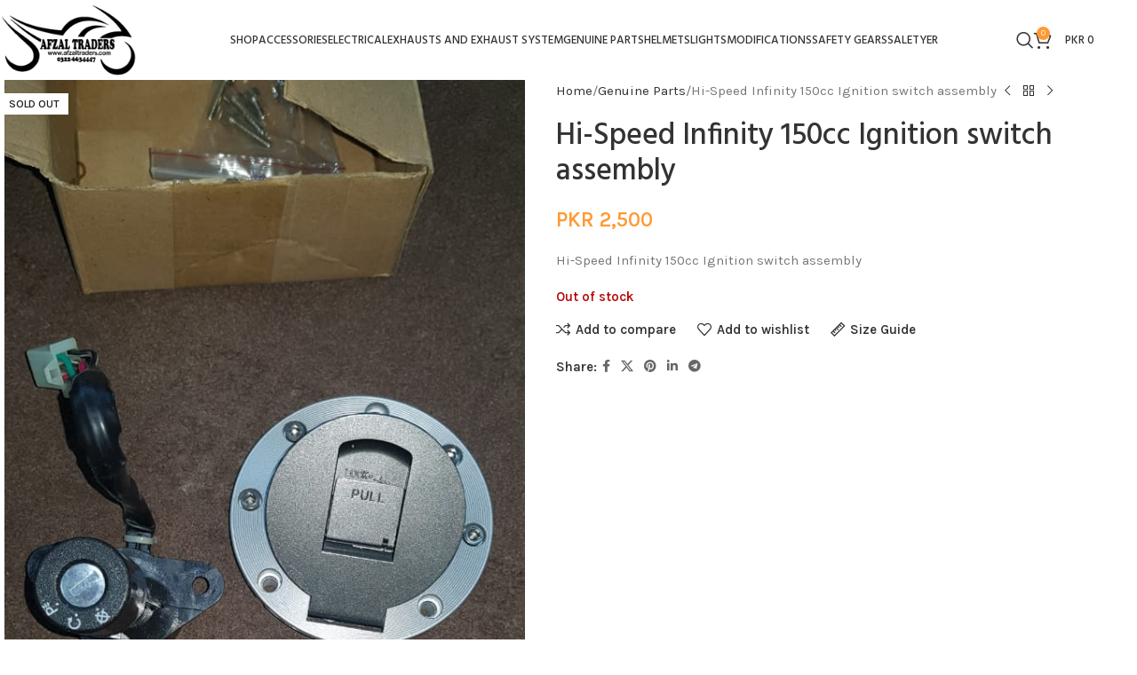

--- FILE ---
content_type: text/html; charset=UTF-8
request_url: https://afzaltraders.com/product/hi-speed-infinity-150cc-ignition-switch-assembly/
body_size: 22603
content:
<!DOCTYPE html>
<html lang="en-US">
<head>
	<meta charset="UTF-8">
	<link rel="profile" href="https://gmpg.org/xfn/11">
	<link rel="pingback" href="https://afzaltraders.com/xmlrpc.php">

	<meta name='robots' content='index, follow, max-image-preview:large, max-snippet:-1, max-video-preview:-1' />

	<!-- This site is optimized with the Yoast SEO plugin v25.9 - https://yoast.com/wordpress/plugins/seo/ -->
	<title>Hi-Speed Infinity 150cc Ignition switch assembly - Afzal Traders</title>
	<link rel="canonical" href="https://afzaltraders.com/product/hi-speed-infinity-150cc-ignition-switch-assembly/" />
	<meta property="og:locale" content="en_US" />
	<meta property="og:type" content="article" />
	<meta property="og:title" content="Hi-Speed Infinity 150cc Ignition switch assembly - Afzal Traders" />
	<meta property="og:description" content="Hi-Speed Infinity 150cc Ignition switch assembly" />
	<meta property="og:url" content="https://afzaltraders.com/product/hi-speed-infinity-150cc-ignition-switch-assembly/" />
	<meta property="og:site_name" content="Afzal Traders" />
	<meta property="article:publisher" content="https://www.facebook.com/profile.php?id=100010652619016" />
	<meta property="article:modified_time" content="2021-11-13T12:32:31+00:00" />
	<meta property="og:image" content="https://afzaltraders.com/wp-content/uploads/2019/05/WhatsApp-Image-2019-03-05-at-5.36.33-PM-2.jpeg" />
	<meta property="og:image:width" content="622" />
	<meta property="og:image:height" content="1280" />
	<meta property="og:image:type" content="image/jpeg" />
	<meta name="twitter:card" content="summary_large_image" />
	<script type="application/ld+json" class="yoast-schema-graph">{"@context":"https://schema.org","@graph":[{"@type":"WebPage","@id":"https://afzaltraders.com/product/hi-speed-infinity-150cc-ignition-switch-assembly/","url":"https://afzaltraders.com/product/hi-speed-infinity-150cc-ignition-switch-assembly/","name":"Hi-Speed Infinity 150cc Ignition switch assembly - Afzal Traders","isPartOf":{"@id":"https://afzaltraders.com/#website"},"primaryImageOfPage":{"@id":"https://afzaltraders.com/product/hi-speed-infinity-150cc-ignition-switch-assembly/#primaryimage"},"image":{"@id":"https://afzaltraders.com/product/hi-speed-infinity-150cc-ignition-switch-assembly/#primaryimage"},"thumbnailUrl":"https://afzaltraders.com/wp-content/uploads/2019/05/WhatsApp-Image-2019-03-05-at-5.36.33-PM-2.jpeg","datePublished":"2019-05-08T10:32:15+00:00","dateModified":"2021-11-13T12:32:31+00:00","breadcrumb":{"@id":"https://afzaltraders.com/product/hi-speed-infinity-150cc-ignition-switch-assembly/#breadcrumb"},"inLanguage":"en-US","potentialAction":[{"@type":"ReadAction","target":["https://afzaltraders.com/product/hi-speed-infinity-150cc-ignition-switch-assembly/"]}]},{"@type":"ImageObject","inLanguage":"en-US","@id":"https://afzaltraders.com/product/hi-speed-infinity-150cc-ignition-switch-assembly/#primaryimage","url":"https://afzaltraders.com/wp-content/uploads/2019/05/WhatsApp-Image-2019-03-05-at-5.36.33-PM-2.jpeg","contentUrl":"https://afzaltraders.com/wp-content/uploads/2019/05/WhatsApp-Image-2019-03-05-at-5.36.33-PM-2.jpeg","width":622,"height":1280},{"@type":"BreadcrumbList","@id":"https://afzaltraders.com/product/hi-speed-infinity-150cc-ignition-switch-assembly/#breadcrumb","itemListElement":[{"@type":"ListItem","position":1,"name":"Home","item":"https://afzaltraders.com/"},{"@type":"ListItem","position":2,"name":"Shop","item":"https://afzaltraders.com/shop/"},{"@type":"ListItem","position":3,"name":"Hi-Speed Infinity 150cc Ignition switch assembly"}]},{"@type":"WebSite","@id":"https://afzaltraders.com/#website","url":"https://afzaltraders.com/","name":"Afzal Traders","description":"All Bike Accessories shop here","publisher":{"@id":"https://afzaltraders.com/#organization"},"potentialAction":[{"@type":"SearchAction","target":{"@type":"EntryPoint","urlTemplate":"https://afzaltraders.com/?s={search_term_string}"},"query-input":{"@type":"PropertyValueSpecification","valueRequired":true,"valueName":"search_term_string"}}],"inLanguage":"en-US"},{"@type":"Organization","@id":"https://afzaltraders.com/#organization","name":"Afzal Traders","url":"https://afzaltraders.com/","logo":{"@type":"ImageObject","inLanguage":"en-US","@id":"https://afzaltraders.com/#/schema/logo/image/","url":"https://afzaltraders.com/wp-content/uploads/2022/01/153309807120180801.png","contentUrl":"https://afzaltraders.com/wp-content/uploads/2022/01/153309807120180801.png","width":450,"height":200,"caption":"Afzal Traders"},"image":{"@id":"https://afzaltraders.com/#/schema/logo/image/"},"sameAs":["https://www.facebook.com/profile.php?id=100010652619016"]}]}</script>
	<!-- / Yoast SEO plugin. -->


<link rel='dns-prefetch' href='//fonts.googleapis.com' />
<link rel="alternate" type="application/rss+xml" title="Afzal Traders &raquo; Feed" href="https://afzaltraders.com/feed/" />
<link rel="alternate" type="application/rss+xml" title="Afzal Traders &raquo; Comments Feed" href="https://afzaltraders.com/comments/feed/" />
<link rel="alternate" title="oEmbed (JSON)" type="application/json+oembed" href="https://afzaltraders.com/wp-json/oembed/1.0/embed?url=https%3A%2F%2Fafzaltraders.com%2Fproduct%2Fhi-speed-infinity-150cc-ignition-switch-assembly%2F" />
<link rel="alternate" title="oEmbed (XML)" type="text/xml+oembed" href="https://afzaltraders.com/wp-json/oembed/1.0/embed?url=https%3A%2F%2Fafzaltraders.com%2Fproduct%2Fhi-speed-infinity-150cc-ignition-switch-assembly%2F&#038;format=xml" />
<style id='wp-img-auto-sizes-contain-inline-css' type='text/css'>
img:is([sizes=auto i],[sizes^="auto," i]){contain-intrinsic-size:3000px 1500px}
/*# sourceURL=wp-img-auto-sizes-contain-inline-css */
</style>

<link rel='stylesheet' id='wp-block-library-css' href='https://afzaltraders.com/wp-includes/css/dist/block-library/style.min.css?ver=6.9' type='text/css' media='all' />
<link rel='stylesheet' id='wc-blocks-style-css' href='https://afzaltraders.com/wp-content/plugins/woocommerce/assets/client/blocks/wc-blocks.css?ver=wc-10.1.3' type='text/css' media='all' />
<style id='global-styles-inline-css' type='text/css'>
:root{--wp--preset--aspect-ratio--square: 1;--wp--preset--aspect-ratio--4-3: 4/3;--wp--preset--aspect-ratio--3-4: 3/4;--wp--preset--aspect-ratio--3-2: 3/2;--wp--preset--aspect-ratio--2-3: 2/3;--wp--preset--aspect-ratio--16-9: 16/9;--wp--preset--aspect-ratio--9-16: 9/16;--wp--preset--color--black: #000000;--wp--preset--color--cyan-bluish-gray: #abb8c3;--wp--preset--color--white: #ffffff;--wp--preset--color--pale-pink: #f78da7;--wp--preset--color--vivid-red: #cf2e2e;--wp--preset--color--luminous-vivid-orange: #ff6900;--wp--preset--color--luminous-vivid-amber: #fcb900;--wp--preset--color--light-green-cyan: #7bdcb5;--wp--preset--color--vivid-green-cyan: #00d084;--wp--preset--color--pale-cyan-blue: #8ed1fc;--wp--preset--color--vivid-cyan-blue: #0693e3;--wp--preset--color--vivid-purple: #9b51e0;--wp--preset--gradient--vivid-cyan-blue-to-vivid-purple: linear-gradient(135deg,rgb(6,147,227) 0%,rgb(155,81,224) 100%);--wp--preset--gradient--light-green-cyan-to-vivid-green-cyan: linear-gradient(135deg,rgb(122,220,180) 0%,rgb(0,208,130) 100%);--wp--preset--gradient--luminous-vivid-amber-to-luminous-vivid-orange: linear-gradient(135deg,rgb(252,185,0) 0%,rgb(255,105,0) 100%);--wp--preset--gradient--luminous-vivid-orange-to-vivid-red: linear-gradient(135deg,rgb(255,105,0) 0%,rgb(207,46,46) 100%);--wp--preset--gradient--very-light-gray-to-cyan-bluish-gray: linear-gradient(135deg,rgb(238,238,238) 0%,rgb(169,184,195) 100%);--wp--preset--gradient--cool-to-warm-spectrum: linear-gradient(135deg,rgb(74,234,220) 0%,rgb(151,120,209) 20%,rgb(207,42,186) 40%,rgb(238,44,130) 60%,rgb(251,105,98) 80%,rgb(254,248,76) 100%);--wp--preset--gradient--blush-light-purple: linear-gradient(135deg,rgb(255,206,236) 0%,rgb(152,150,240) 100%);--wp--preset--gradient--blush-bordeaux: linear-gradient(135deg,rgb(254,205,165) 0%,rgb(254,45,45) 50%,rgb(107,0,62) 100%);--wp--preset--gradient--luminous-dusk: linear-gradient(135deg,rgb(255,203,112) 0%,rgb(199,81,192) 50%,rgb(65,88,208) 100%);--wp--preset--gradient--pale-ocean: linear-gradient(135deg,rgb(255,245,203) 0%,rgb(182,227,212) 50%,rgb(51,167,181) 100%);--wp--preset--gradient--electric-grass: linear-gradient(135deg,rgb(202,248,128) 0%,rgb(113,206,126) 100%);--wp--preset--gradient--midnight: linear-gradient(135deg,rgb(2,3,129) 0%,rgb(40,116,252) 100%);--wp--preset--font-size--small: 13px;--wp--preset--font-size--medium: 20px;--wp--preset--font-size--large: 36px;--wp--preset--font-size--x-large: 42px;--wp--preset--spacing--20: 0.44rem;--wp--preset--spacing--30: 0.67rem;--wp--preset--spacing--40: 1rem;--wp--preset--spacing--50: 1.5rem;--wp--preset--spacing--60: 2.25rem;--wp--preset--spacing--70: 3.38rem;--wp--preset--spacing--80: 5.06rem;--wp--preset--shadow--natural: 6px 6px 9px rgba(0, 0, 0, 0.2);--wp--preset--shadow--deep: 12px 12px 50px rgba(0, 0, 0, 0.4);--wp--preset--shadow--sharp: 6px 6px 0px rgba(0, 0, 0, 0.2);--wp--preset--shadow--outlined: 6px 6px 0px -3px rgb(255, 255, 255), 6px 6px rgb(0, 0, 0);--wp--preset--shadow--crisp: 6px 6px 0px rgb(0, 0, 0);}:where(body) { margin: 0; }.wp-site-blocks > .alignleft { float: left; margin-right: 2em; }.wp-site-blocks > .alignright { float: right; margin-left: 2em; }.wp-site-blocks > .aligncenter { justify-content: center; margin-left: auto; margin-right: auto; }:where(.is-layout-flex){gap: 0.5em;}:where(.is-layout-grid){gap: 0.5em;}.is-layout-flow > .alignleft{float: left;margin-inline-start: 0;margin-inline-end: 2em;}.is-layout-flow > .alignright{float: right;margin-inline-start: 2em;margin-inline-end: 0;}.is-layout-flow > .aligncenter{margin-left: auto !important;margin-right: auto !important;}.is-layout-constrained > .alignleft{float: left;margin-inline-start: 0;margin-inline-end: 2em;}.is-layout-constrained > .alignright{float: right;margin-inline-start: 2em;margin-inline-end: 0;}.is-layout-constrained > .aligncenter{margin-left: auto !important;margin-right: auto !important;}.is-layout-constrained > :where(:not(.alignleft):not(.alignright):not(.alignfull)){margin-left: auto !important;margin-right: auto !important;}body .is-layout-flex{display: flex;}.is-layout-flex{flex-wrap: wrap;align-items: center;}.is-layout-flex > :is(*, div){margin: 0;}body .is-layout-grid{display: grid;}.is-layout-grid > :is(*, div){margin: 0;}body{padding-top: 0px;padding-right: 0px;padding-bottom: 0px;padding-left: 0px;}a:where(:not(.wp-element-button)){text-decoration: none;}:root :where(.wp-element-button, .wp-block-button__link){background-color: #32373c;border-width: 0;color: #fff;font-family: inherit;font-size: inherit;font-style: inherit;font-weight: inherit;letter-spacing: inherit;line-height: inherit;padding-top: calc(0.667em + 2px);padding-right: calc(1.333em + 2px);padding-bottom: calc(0.667em + 2px);padding-left: calc(1.333em + 2px);text-decoration: none;text-transform: inherit;}.has-black-color{color: var(--wp--preset--color--black) !important;}.has-cyan-bluish-gray-color{color: var(--wp--preset--color--cyan-bluish-gray) !important;}.has-white-color{color: var(--wp--preset--color--white) !important;}.has-pale-pink-color{color: var(--wp--preset--color--pale-pink) !important;}.has-vivid-red-color{color: var(--wp--preset--color--vivid-red) !important;}.has-luminous-vivid-orange-color{color: var(--wp--preset--color--luminous-vivid-orange) !important;}.has-luminous-vivid-amber-color{color: var(--wp--preset--color--luminous-vivid-amber) !important;}.has-light-green-cyan-color{color: var(--wp--preset--color--light-green-cyan) !important;}.has-vivid-green-cyan-color{color: var(--wp--preset--color--vivid-green-cyan) !important;}.has-pale-cyan-blue-color{color: var(--wp--preset--color--pale-cyan-blue) !important;}.has-vivid-cyan-blue-color{color: var(--wp--preset--color--vivid-cyan-blue) !important;}.has-vivid-purple-color{color: var(--wp--preset--color--vivid-purple) !important;}.has-black-background-color{background-color: var(--wp--preset--color--black) !important;}.has-cyan-bluish-gray-background-color{background-color: var(--wp--preset--color--cyan-bluish-gray) !important;}.has-white-background-color{background-color: var(--wp--preset--color--white) !important;}.has-pale-pink-background-color{background-color: var(--wp--preset--color--pale-pink) !important;}.has-vivid-red-background-color{background-color: var(--wp--preset--color--vivid-red) !important;}.has-luminous-vivid-orange-background-color{background-color: var(--wp--preset--color--luminous-vivid-orange) !important;}.has-luminous-vivid-amber-background-color{background-color: var(--wp--preset--color--luminous-vivid-amber) !important;}.has-light-green-cyan-background-color{background-color: var(--wp--preset--color--light-green-cyan) !important;}.has-vivid-green-cyan-background-color{background-color: var(--wp--preset--color--vivid-green-cyan) !important;}.has-pale-cyan-blue-background-color{background-color: var(--wp--preset--color--pale-cyan-blue) !important;}.has-vivid-cyan-blue-background-color{background-color: var(--wp--preset--color--vivid-cyan-blue) !important;}.has-vivid-purple-background-color{background-color: var(--wp--preset--color--vivid-purple) !important;}.has-black-border-color{border-color: var(--wp--preset--color--black) !important;}.has-cyan-bluish-gray-border-color{border-color: var(--wp--preset--color--cyan-bluish-gray) !important;}.has-white-border-color{border-color: var(--wp--preset--color--white) !important;}.has-pale-pink-border-color{border-color: var(--wp--preset--color--pale-pink) !important;}.has-vivid-red-border-color{border-color: var(--wp--preset--color--vivid-red) !important;}.has-luminous-vivid-orange-border-color{border-color: var(--wp--preset--color--luminous-vivid-orange) !important;}.has-luminous-vivid-amber-border-color{border-color: var(--wp--preset--color--luminous-vivid-amber) !important;}.has-light-green-cyan-border-color{border-color: var(--wp--preset--color--light-green-cyan) !important;}.has-vivid-green-cyan-border-color{border-color: var(--wp--preset--color--vivid-green-cyan) !important;}.has-pale-cyan-blue-border-color{border-color: var(--wp--preset--color--pale-cyan-blue) !important;}.has-vivid-cyan-blue-border-color{border-color: var(--wp--preset--color--vivid-cyan-blue) !important;}.has-vivid-purple-border-color{border-color: var(--wp--preset--color--vivid-purple) !important;}.has-vivid-cyan-blue-to-vivid-purple-gradient-background{background: var(--wp--preset--gradient--vivid-cyan-blue-to-vivid-purple) !important;}.has-light-green-cyan-to-vivid-green-cyan-gradient-background{background: var(--wp--preset--gradient--light-green-cyan-to-vivid-green-cyan) !important;}.has-luminous-vivid-amber-to-luminous-vivid-orange-gradient-background{background: var(--wp--preset--gradient--luminous-vivid-amber-to-luminous-vivid-orange) !important;}.has-luminous-vivid-orange-to-vivid-red-gradient-background{background: var(--wp--preset--gradient--luminous-vivid-orange-to-vivid-red) !important;}.has-very-light-gray-to-cyan-bluish-gray-gradient-background{background: var(--wp--preset--gradient--very-light-gray-to-cyan-bluish-gray) !important;}.has-cool-to-warm-spectrum-gradient-background{background: var(--wp--preset--gradient--cool-to-warm-spectrum) !important;}.has-blush-light-purple-gradient-background{background: var(--wp--preset--gradient--blush-light-purple) !important;}.has-blush-bordeaux-gradient-background{background: var(--wp--preset--gradient--blush-bordeaux) !important;}.has-luminous-dusk-gradient-background{background: var(--wp--preset--gradient--luminous-dusk) !important;}.has-pale-ocean-gradient-background{background: var(--wp--preset--gradient--pale-ocean) !important;}.has-electric-grass-gradient-background{background: var(--wp--preset--gradient--electric-grass) !important;}.has-midnight-gradient-background{background: var(--wp--preset--gradient--midnight) !important;}.has-small-font-size{font-size: var(--wp--preset--font-size--small) !important;}.has-medium-font-size{font-size: var(--wp--preset--font-size--medium) !important;}.has-large-font-size{font-size: var(--wp--preset--font-size--large) !important;}.has-x-large-font-size{font-size: var(--wp--preset--font-size--x-large) !important;}
/*# sourceURL=global-styles-inline-css */
</style>

<style id='woocommerce-inline-inline-css' type='text/css'>
.woocommerce form .form-row .required { visibility: visible; }
/*# sourceURL=woocommerce-inline-inline-css */
</style>
<link rel='stylesheet' id='elementor-frontend-css' href='https://afzaltraders.com/wp-content/uploads/elementor/css/custom-frontend.min.css?ver=1766416128' type='text/css' media='all' />
<link rel='stylesheet' id='elementor-post-11374-css' href='https://afzaltraders.com/wp-content/uploads/elementor/css/post-11374.css?ver=1766416128' type='text/css' media='all' />
<link rel='stylesheet' id='wd-style-base-css' href='https://afzaltraders.com/wp-content/themes/woodmart/css/parts/base.min.css?ver=8.2.2' type='text/css' media='all' />
<link rel='stylesheet' id='wd-helpers-wpb-elem-css' href='https://afzaltraders.com/wp-content/themes/woodmart/css/parts/helpers-wpb-elem.min.css?ver=8.2.2' type='text/css' media='all' />
<link rel='stylesheet' id='wd-elementor-base-css' href='https://afzaltraders.com/wp-content/themes/woodmart/css/parts/int-elem-base.min.css?ver=8.2.2' type='text/css' media='all' />
<link rel='stylesheet' id='wd-woocommerce-base-css' href='https://afzaltraders.com/wp-content/themes/woodmart/css/parts/woocommerce-base.min.css?ver=8.2.2' type='text/css' media='all' />
<link rel='stylesheet' id='wd-mod-star-rating-css' href='https://afzaltraders.com/wp-content/themes/woodmart/css/parts/mod-star-rating.min.css?ver=8.2.2' type='text/css' media='all' />
<link rel='stylesheet' id='wd-woocommerce-block-notices-css' href='https://afzaltraders.com/wp-content/themes/woodmart/css/parts/woo-mod-block-notices.min.css?ver=8.2.2' type='text/css' media='all' />
<link rel='stylesheet' id='wd-woo-mod-quantity-css' href='https://afzaltraders.com/wp-content/themes/woodmart/css/parts/woo-mod-quantity.min.css?ver=8.2.2' type='text/css' media='all' />
<link rel='stylesheet' id='wd-woo-single-prod-el-base-css' href='https://afzaltraders.com/wp-content/themes/woodmart/css/parts/woo-single-prod-el-base.min.css?ver=8.2.2' type='text/css' media='all' />
<link rel='stylesheet' id='wd-woo-mod-stock-status-css' href='https://afzaltraders.com/wp-content/themes/woodmart/css/parts/woo-mod-stock-status.min.css?ver=8.2.2' type='text/css' media='all' />
<link rel='stylesheet' id='wd-woo-mod-shop-attributes-css' href='https://afzaltraders.com/wp-content/themes/woodmart/css/parts/woo-mod-shop-attributes.min.css?ver=8.2.2' type='text/css' media='all' />
<link rel='stylesheet' id='wd-wp-blocks-css' href='https://afzaltraders.com/wp-content/themes/woodmart/css/parts/wp-blocks.min.css?ver=8.2.2' type='text/css' media='all' />
<link rel='stylesheet' id='child-style-css' href='https://afzaltraders.com/wp-content/themes/woodmart-child/style.css?ver=8.2.2' type='text/css' media='all' />
<link rel='stylesheet' id='wd-header-base-css' href='https://afzaltraders.com/wp-content/themes/woodmart/css/parts/header-base.min.css?ver=8.2.2' type='text/css' media='all' />
<link rel='stylesheet' id='wd-mod-tools-css' href='https://afzaltraders.com/wp-content/themes/woodmart/css/parts/mod-tools.min.css?ver=8.2.2' type='text/css' media='all' />
<link rel='stylesheet' id='wd-header-search-css' href='https://afzaltraders.com/wp-content/themes/woodmart/css/parts/header-el-search.min.css?ver=8.2.2' type='text/css' media='all' />
<link rel='stylesheet' id='wd-header-cart-side-css' href='https://afzaltraders.com/wp-content/themes/woodmart/css/parts/header-el-cart-side.min.css?ver=8.2.2' type='text/css' media='all' />
<link rel='stylesheet' id='wd-header-cart-css' href='https://afzaltraders.com/wp-content/themes/woodmart/css/parts/header-el-cart.min.css?ver=8.2.2' type='text/css' media='all' />
<link rel='stylesheet' id='wd-widget-shopping-cart-css' href='https://afzaltraders.com/wp-content/themes/woodmart/css/parts/woo-widget-shopping-cart.min.css?ver=8.2.2' type='text/css' media='all' />
<link rel='stylesheet' id='wd-widget-product-list-css' href='https://afzaltraders.com/wp-content/themes/woodmart/css/parts/woo-widget-product-list.min.css?ver=8.2.2' type='text/css' media='all' />
<link rel='stylesheet' id='wd-header-mobile-nav-dropdown-css' href='https://afzaltraders.com/wp-content/themes/woodmart/css/parts/header-el-mobile-nav-dropdown.min.css?ver=8.2.2' type='text/css' media='all' />
<link rel='stylesheet' id='wd-page-title-css' href='https://afzaltraders.com/wp-content/themes/woodmart/css/parts/page-title.min.css?ver=8.2.2' type='text/css' media='all' />
<link rel='stylesheet' id='wd-woo-single-prod-predefined-css' href='https://afzaltraders.com/wp-content/themes/woodmart/css/parts/woo-single-prod-predefined.min.css?ver=8.2.2' type='text/css' media='all' />
<link rel='stylesheet' id='wd-woo-single-prod-and-quick-view-predefined-css' href='https://afzaltraders.com/wp-content/themes/woodmart/css/parts/woo-single-prod-and-quick-view-predefined.min.css?ver=8.2.2' type='text/css' media='all' />
<link rel='stylesheet' id='wd-woo-single-prod-el-tabs-predefined-css' href='https://afzaltraders.com/wp-content/themes/woodmart/css/parts/woo-single-prod-el-tabs-predefined.min.css?ver=8.2.2' type='text/css' media='all' />
<link rel='stylesheet' id='wd-woo-single-prod-el-gallery-css' href='https://afzaltraders.com/wp-content/themes/woodmart/css/parts/woo-single-prod-el-gallery.min.css?ver=8.2.2' type='text/css' media='all' />
<link rel='stylesheet' id='wd-woo-single-prod-el-gallery-opt-thumb-left-desktop-css' href='https://afzaltraders.com/wp-content/themes/woodmart/css/parts/woo-single-prod-el-gallery-opt-thumb-left-desktop.min.css?ver=8.2.2' type='text/css' media='all' />
<link rel='stylesheet' id='wd-swiper-css' href='https://afzaltraders.com/wp-content/themes/woodmart/css/parts/lib-swiper.min.css?ver=8.2.2' type='text/css' media='all' />
<link rel='stylesheet' id='wd-woo-mod-product-labels-css' href='https://afzaltraders.com/wp-content/themes/woodmart/css/parts/woo-mod-product-labels.min.css?ver=8.2.2' type='text/css' media='all' />
<link rel='stylesheet' id='wd-woo-mod-product-labels-rect-css' href='https://afzaltraders.com/wp-content/themes/woodmart/css/parts/woo-mod-product-labels-rect.min.css?ver=8.2.2' type='text/css' media='all' />
<link rel='stylesheet' id='wd-swiper-arrows-css' href='https://afzaltraders.com/wp-content/themes/woodmart/css/parts/lib-swiper-arrows.min.css?ver=8.2.2' type='text/css' media='all' />
<link rel='stylesheet' id='wd-photoswipe-css' href='https://afzaltraders.com/wp-content/themes/woodmart/css/parts/lib-photoswipe.min.css?ver=8.2.2' type='text/css' media='all' />
<link rel='stylesheet' id='wd-woo-single-prod-el-navigation-css' href='https://afzaltraders.com/wp-content/themes/woodmart/css/parts/woo-single-prod-el-navigation.min.css?ver=8.2.2' type='text/css' media='all' />
<link rel='stylesheet' id='wd-mfp-popup-css' href='https://afzaltraders.com/wp-content/themes/woodmart/css/parts/lib-magnific-popup.min.css?ver=8.2.2' type='text/css' media='all' />
<link rel='stylesheet' id='wd-size-guide-css' href='https://afzaltraders.com/wp-content/themes/woodmart/css/parts/woo-opt-size-guide.min.css?ver=8.2.2' type='text/css' media='all' />
<link rel='stylesheet' id='wd-info-box-css' href='https://afzaltraders.com/wp-content/themes/woodmart/css/parts/el-info-box.min.css?ver=8.2.2' type='text/css' media='all' />
<link rel='stylesheet' id='wd-social-icons-css' href='https://afzaltraders.com/wp-content/themes/woodmart/css/parts/el-social-icons.min.css?ver=8.2.2' type='text/css' media='all' />
<link rel='stylesheet' id='wd-tabs-css' href='https://afzaltraders.com/wp-content/themes/woodmart/css/parts/el-tabs.min.css?ver=8.2.2' type='text/css' media='all' />
<link rel='stylesheet' id='wd-woo-single-prod-el-tabs-opt-layout-tabs-css' href='https://afzaltraders.com/wp-content/themes/woodmart/css/parts/woo-single-prod-el-tabs-opt-layout-tabs.min.css?ver=8.2.2' type='text/css' media='all' />
<link rel='stylesheet' id='wd-accordion-css' href='https://afzaltraders.com/wp-content/themes/woodmart/css/parts/el-accordion.min.css?ver=8.2.2' type='text/css' media='all' />
<link rel='stylesheet' id='wd-accordion-elem-wpb-css' href='https://afzaltraders.com/wp-content/themes/woodmart/css/parts/el-accordion-wpb-elem.min.css?ver=8.2.2' type='text/css' media='all' />
<link rel='stylesheet' id='wd-product-loop-css' href='https://afzaltraders.com/wp-content/themes/woodmart/css/parts/woo-product-loop.min.css?ver=8.2.2' type='text/css' media='all' />
<link rel='stylesheet' id='wd-product-loop-quick-css' href='https://afzaltraders.com/wp-content/themes/woodmart/css/parts/woo-product-loop-quick.min.css?ver=8.2.2' type='text/css' media='all' />
<link rel='stylesheet' id='wd-woo-mod-add-btn-replace-css' href='https://afzaltraders.com/wp-content/themes/woodmart/css/parts/woo-mod-add-btn-replace.min.css?ver=8.2.2' type='text/css' media='all' />
<link rel='stylesheet' id='wd-swiper-pagin-css' href='https://afzaltraders.com/wp-content/themes/woodmart/css/parts/lib-swiper-pagin.min.css?ver=8.2.2' type='text/css' media='all' />
<link rel='stylesheet' id='wd-widget-collapse-css' href='https://afzaltraders.com/wp-content/themes/woodmart/css/parts/opt-widget-collapse.min.css?ver=8.2.2' type='text/css' media='all' />
<link rel='stylesheet' id='wd-footer-base-css' href='https://afzaltraders.com/wp-content/themes/woodmart/css/parts/footer-base.min.css?ver=8.2.2' type='text/css' media='all' />
<link rel='stylesheet' id='wd-widget-nav-css' href='https://afzaltraders.com/wp-content/themes/woodmart/css/parts/widget-nav.min.css?ver=8.2.2' type='text/css' media='all' />
<link rel='stylesheet' id='wd-scroll-top-css' href='https://afzaltraders.com/wp-content/themes/woodmart/css/parts/opt-scrolltotop.min.css?ver=8.2.2' type='text/css' media='all' />
<link rel='stylesheet' id='wd-header-search-fullscreen-css' href='https://afzaltraders.com/wp-content/themes/woodmart/css/parts/header-el-search-fullscreen-general.min.css?ver=8.2.2' type='text/css' media='all' />
<link rel='stylesheet' id='wd-header-search-fullscreen-1-css' href='https://afzaltraders.com/wp-content/themes/woodmart/css/parts/header-el-search-fullscreen-1.min.css?ver=8.2.2' type='text/css' media='all' />
<link rel='stylesheet' id='wd-wd-search-form-css' href='https://afzaltraders.com/wp-content/themes/woodmart/css/parts/wd-search-form.min.css?ver=8.2.2' type='text/css' media='all' />
<link rel='stylesheet' id='wd-wd-search-results-css' href='https://afzaltraders.com/wp-content/themes/woodmart/css/parts/wd-search-results.min.css?ver=8.2.2' type='text/css' media='all' />
<link rel='stylesheet' id='wd-wd-search-dropdown-css' href='https://afzaltraders.com/wp-content/themes/woodmart/css/parts/wd-search-dropdown.min.css?ver=8.2.2' type='text/css' media='all' />
<link rel='stylesheet' id='xts-style-header_202423-css' href='https://afzaltraders.com/wp-content/uploads/2025/09/xts-header_202423-1757533402.css?ver=8.2.2' type='text/css' media='all' />
<link rel='stylesheet' id='xts-style-theme_settings_default-css' href='https://afzaltraders.com/wp-content/uploads/2025/09/xts-theme_settings_default-1757534128.css?ver=8.2.2' type='text/css' media='all' />
<link rel='stylesheet' id='xts-google-fonts-css' href='https://fonts.googleapis.com/css?family=Karla%3A400%2C600%7CHind%3A400%2C600%2C500%7CLato%3A400%2C700&#038;ver=8.2.2' type='text/css' media='all' />
<script type="text/javascript" src="https://afzaltraders.com/wp-includes/js/jquery/jquery.min.js?ver=3.7.1" id="jquery-core-js"></script>
<script type="text/javascript" src="https://afzaltraders.com/wp-includes/js/jquery/jquery-migrate.min.js?ver=3.4.1" id="jquery-migrate-js"></script>
<script type="text/javascript" src="https://afzaltraders.com/wp-content/plugins/woocommerce/assets/js/jquery-blockui/jquery.blockUI.min.js?ver=2.7.0-wc.10.1.3" id="jquery-blockui-js" defer="defer" data-wp-strategy="defer"></script>
<script type="text/javascript" id="wc-add-to-cart-js-extra">
/* <![CDATA[ */
var wc_add_to_cart_params = {"ajax_url":"/wp-admin/admin-ajax.php","wc_ajax_url":"/?wc-ajax=%%endpoint%%","i18n_view_cart":"View cart","cart_url":"https://afzaltraders.com/cart/","is_cart":"","cart_redirect_after_add":"no"};
//# sourceURL=wc-add-to-cart-js-extra
/* ]]> */
</script>
<script type="text/javascript" src="https://afzaltraders.com/wp-content/plugins/woocommerce/assets/js/frontend/add-to-cart.min.js?ver=10.1.3" id="wc-add-to-cart-js" defer="defer" data-wp-strategy="defer"></script>
<script type="text/javascript" src="https://afzaltraders.com/wp-content/plugins/woocommerce/assets/js/zoom/jquery.zoom.min.js?ver=1.7.21-wc.10.1.3" id="zoom-js" defer="defer" data-wp-strategy="defer"></script>
<script type="text/javascript" id="wc-single-product-js-extra">
/* <![CDATA[ */
var wc_single_product_params = {"i18n_required_rating_text":"Please select a rating","i18n_rating_options":["1 of 5 stars","2 of 5 stars","3 of 5 stars","4 of 5 stars","5 of 5 stars"],"i18n_product_gallery_trigger_text":"View full-screen image gallery","review_rating_required":"yes","flexslider":{"rtl":false,"animation":"slide","smoothHeight":true,"directionNav":false,"controlNav":"thumbnails","slideshow":false,"animationSpeed":500,"animationLoop":false,"allowOneSlide":false},"zoom_enabled":"","zoom_options":[],"photoswipe_enabled":"","photoswipe_options":{"shareEl":false,"closeOnScroll":false,"history":false,"hideAnimationDuration":0,"showAnimationDuration":0},"flexslider_enabled":""};
//# sourceURL=wc-single-product-js-extra
/* ]]> */
</script>
<script type="text/javascript" src="https://afzaltraders.com/wp-content/plugins/woocommerce/assets/js/frontend/single-product.min.js?ver=10.1.3" id="wc-single-product-js" defer="defer" data-wp-strategy="defer"></script>
<script type="text/javascript" src="https://afzaltraders.com/wp-content/plugins/woocommerce/assets/js/js-cookie/js.cookie.min.js?ver=2.1.4-wc.10.1.3" id="js-cookie-js" defer="defer" data-wp-strategy="defer"></script>
<script type="text/javascript" id="woocommerce-js-extra">
/* <![CDATA[ */
var woocommerce_params = {"ajax_url":"/wp-admin/admin-ajax.php","wc_ajax_url":"/?wc-ajax=%%endpoint%%","i18n_password_show":"Show password","i18n_password_hide":"Hide password"};
//# sourceURL=woocommerce-js-extra
/* ]]> */
</script>
<script type="text/javascript" src="https://afzaltraders.com/wp-content/plugins/woocommerce/assets/js/frontend/woocommerce.min.js?ver=10.1.3" id="woocommerce-js" defer="defer" data-wp-strategy="defer"></script>
<script type="text/javascript" src="https://afzaltraders.com/wp-content/themes/woodmart/js/libs/device.min.js?ver=8.2.2" id="wd-device-library-js"></script>
<script type="text/javascript" src="https://afzaltraders.com/wp-content/themes/woodmart/js/scripts/global/scrollBar.min.js?ver=8.2.2" id="wd-scrollbar-js"></script>
<link rel="https://api.w.org/" href="https://afzaltraders.com/wp-json/" /><link rel="alternate" title="JSON" type="application/json" href="https://afzaltraders.com/wp-json/wp/v2/product/3517" /><link rel="EditURI" type="application/rsd+xml" title="RSD" href="https://afzaltraders.com/xmlrpc.php?rsd" />
<meta name="generator" content="WordPress 6.9" />
<meta name="generator" content="WooCommerce 10.1.3" />
<link rel='shortlink' href='https://afzaltraders.com/?p=3517' />
					<meta name="viewport" content="width=device-width, initial-scale=1.0, maximum-scale=1.0, user-scalable=no">
										<noscript><style>.woocommerce-product-gallery{ opacity: 1 !important; }</style></noscript>
	<meta name="generator" content="Elementor 3.31.5; features: e_font_icon_svg, additional_custom_breakpoints, e_element_cache; settings: css_print_method-external, google_font-enabled, font_display-swap">
<style type="text/css">.recentcomments a{display:inline !important;padding:0 !important;margin:0 !important;}</style>			<style>
				.e-con.e-parent:nth-of-type(n+4):not(.e-lazyloaded):not(.e-no-lazyload),
				.e-con.e-parent:nth-of-type(n+4):not(.e-lazyloaded):not(.e-no-lazyload) * {
					background-image: none !important;
				}
				@media screen and (max-height: 1024px) {
					.e-con.e-parent:nth-of-type(n+3):not(.e-lazyloaded):not(.e-no-lazyload),
					.e-con.e-parent:nth-of-type(n+3):not(.e-lazyloaded):not(.e-no-lazyload) * {
						background-image: none !important;
					}
				}
				@media screen and (max-height: 640px) {
					.e-con.e-parent:nth-of-type(n+2):not(.e-lazyloaded):not(.e-no-lazyload),
					.e-con.e-parent:nth-of-type(n+2):not(.e-lazyloaded):not(.e-no-lazyload) * {
						background-image: none !important;
					}
				}
			</style>
			<link rel="icon" href="https://afzaltraders.com/wp-content/uploads/2018/01/cropped-Afzal-Traders-Logo-for-web-32x32.png" sizes="32x32" />
<link rel="icon" href="https://afzaltraders.com/wp-content/uploads/2018/01/cropped-Afzal-Traders-Logo-for-web-192x192.png" sizes="192x192" />
<link rel="apple-touch-icon" href="https://afzaltraders.com/wp-content/uploads/2018/01/cropped-Afzal-Traders-Logo-for-web-180x180.png" />
<meta name="msapplication-TileImage" content="https://afzaltraders.com/wp-content/uploads/2018/01/cropped-Afzal-Traders-Logo-for-web-270x270.png" />
<style>
		
		</style></head>

<body class="wp-singular product-template-default single single-product postid-3517 wp-theme-woodmart wp-child-theme-woodmart-child theme-woodmart woocommerce woocommerce-page woocommerce-no-js wrapper-full-width  categories-accordion-on woodmart-ajax-shop-on dropdowns-color-light elementor-default elementor-kit-11374">
			<script type="text/javascript" id="wd-flicker-fix">// Flicker fix.</script>	
	
	<div class="wd-page-wrapper website-wrapper">
									<header class="whb-header whb-header_202423 whb-sticky-shadow whb-scroll-stick whb-sticky-real whb-hide-on-scroll whb-custom-header">
					<div class="whb-main-header">
	
<div class="whb-row whb-general-header whb-sticky-row whb-without-bg whb-without-border whb-color-dark whb-flex-flex-middle">
	<div class="container">
		<div class="whb-flex-row whb-general-header-inner">
			<div class="whb-column whb-col-left whb-column8 whb-visible-lg">
	<div class="site-logo whb-gs8bcnxektjsro21n657">
	<a href="https://afzaltraders.com/" class="wd-logo wd-main-logo" rel="home" aria-label="Site logo">
		<img fetchpriority="high" width="450" height="200" src="https://afzaltraders.com/wp-content/uploads/2018/01/Afzal-Traders-Logo-for-web.png" class="attachment-full size-full" alt="" style="max-width:210px;" decoding="async" srcset="https://afzaltraders.com/wp-content/uploads/2018/01/Afzal-Traders-Logo-for-web.png 450w, https://afzaltraders.com/wp-content/uploads/2018/01/Afzal-Traders-Logo-for-web-430x191.png 430w, https://afzaltraders.com/wp-content/uploads/2018/01/Afzal-Traders-Logo-for-web-150x67.png 150w, https://afzaltraders.com/wp-content/uploads/2018/01/Afzal-Traders-Logo-for-web-300x133.png 300w" sizes="(max-width: 450px) 100vw, 450px" />	</a>
	</div>
</div>
<div class="whb-column whb-col-center whb-column9 whb-visible-lg">
	<div class="wd-header-nav wd-header-main-nav text-center wd-design-1 whb-p2ohnqzt7vyqtiguoc50" role="navigation" aria-label="Main navigation">
	<ul id="menu-main-navigation" class="menu wd-nav wd-nav-main wd-style-default wd-gap-s"><li id="menu-item-15718" class="menu-item menu-item-type-post_type menu-item-object-page current_page_parent menu-item-15718 item-level-0 menu-simple-dropdown wd-event-hover" ><a href="https://afzaltraders.com/shop/" class="woodmart-nav-link"><span class="nav-link-text">Shop</span></a></li>
<li id="menu-item-15708" class="menu-item menu-item-type-taxonomy menu-item-object-product_cat menu-item-15708 item-level-0 menu-simple-dropdown wd-event-hover" ><a href="https://afzaltraders.com/product-category/accessories/" class="woodmart-nav-link"><span class="nav-link-text">Accessories</span></a></li>
<li id="menu-item-15709" class="menu-item menu-item-type-taxonomy menu-item-object-product_cat menu-item-15709 item-level-0 menu-simple-dropdown wd-event-hover" ><a href="https://afzaltraders.com/product-category/electrical/" class="woodmart-nav-link"><span class="nav-link-text">Electrical</span></a></li>
<li id="menu-item-15710" class="menu-item menu-item-type-taxonomy menu-item-object-product_cat menu-item-15710 item-level-0 menu-simple-dropdown wd-event-hover" ><a href="https://afzaltraders.com/product-category/exhausts/" class="woodmart-nav-link"><span class="nav-link-text">EXHAUSTS AND EXHAUST SYSTEM</span></a></li>
<li id="menu-item-15711" class="menu-item menu-item-type-taxonomy menu-item-object-product_cat current-product-ancestor current-menu-parent current-product-parent menu-item-15711 item-level-0 menu-simple-dropdown wd-event-hover" ><a href="https://afzaltraders.com/product-category/genuineparts/" class="woodmart-nav-link"><span class="nav-link-text">Genuine Parts</span></a></li>
<li id="menu-item-15712" class="menu-item menu-item-type-taxonomy menu-item-object-product_cat menu-item-15712 item-level-0 menu-simple-dropdown wd-event-hover" ><a href="https://afzaltraders.com/product-category/helmets/" class="woodmart-nav-link"><span class="nav-link-text">Helmets</span></a></li>
<li id="menu-item-15713" class="menu-item menu-item-type-taxonomy menu-item-object-product_cat menu-item-15713 item-level-0 menu-simple-dropdown wd-event-hover" ><a href="https://afzaltraders.com/product-category/lights/" class="woodmart-nav-link"><span class="nav-link-text">Lights</span></a></li>
<li id="menu-item-15714" class="menu-item menu-item-type-taxonomy menu-item-object-product_cat menu-item-15714 item-level-0 menu-simple-dropdown wd-event-hover" ><a href="https://afzaltraders.com/product-category/modifications/" class="woodmart-nav-link"><span class="nav-link-text">Modifications</span></a></li>
<li id="menu-item-15715" class="menu-item menu-item-type-taxonomy menu-item-object-product_cat menu-item-15715 item-level-0 menu-simple-dropdown wd-event-hover" ><a href="https://afzaltraders.com/product-category/safetygears/" class="woodmart-nav-link"><span class="nav-link-text">Safety Gears</span></a></li>
<li id="menu-item-15716" class="menu-item menu-item-type-taxonomy menu-item-object-product_cat menu-item-15716 item-level-0 menu-simple-dropdown wd-event-hover" ><a href="https://afzaltraders.com/product-category/sale/" class="woodmart-nav-link"><span class="nav-link-text">SALE</span></a></li>
<li id="menu-item-15717" class="menu-item menu-item-type-taxonomy menu-item-object-product_cat menu-item-15717 item-level-0 menu-simple-dropdown wd-event-hover" ><a href="https://afzaltraders.com/product-category/tyer/" class="woodmart-nav-link"><span class="nav-link-text">tyer</span></a></li>
</ul></div>
</div>
<div class="whb-column whb-col-right whb-column10 whb-visible-lg">
	<div class="wd-header-search wd-tools-element wd-design-1 wd-style-icon wd-display-full-screen whb-9x1ytaxq7aphtb3npidp" title="Search">
	<a href="#" rel="nofollow" aria-label="Search">
		
			<span class="wd-tools-icon">
							</span>

			<span class="wd-tools-text">
				Search			</span>

			</a>

	</div>

<div class="wd-header-cart wd-tools-element wd-design-2 cart-widget-opener whb-nedhm962r512y1xz9j06">
	<a href="https://afzaltraders.com/cart/" title="Shopping cart">
		
			<span class="wd-tools-icon">
															<span class="wd-cart-number wd-tools-count">0 <span>items</span></span>
									</span>
			<span class="wd-tools-text">
				
										<span class="wd-cart-subtotal"><span class="woocommerce-Price-amount amount"><bdi><span class="woocommerce-Price-currencySymbol">PKR</span>&nbsp;0</bdi></span></span>
					</span>

			</a>
	</div>
</div>
<div class="whb-column whb-mobile-left whb-column_mobile2 whb-hidden-lg">
	<div class="wd-tools-element wd-header-mobile-nav wd-style-text wd-design-1 whb-g1k0m1tib7raxrwkm1t3">
	<a href="#" rel="nofollow" aria-label="Open mobile menu">
		
		<span class="wd-tools-icon">
					</span>

		<span class="wd-tools-text">Menu</span>

			</a>
</div></div>
<div class="whb-column whb-mobile-center whb-column_mobile3 whb-hidden-lg">
	<div class="site-logo whb-lt7vdqgaccmapftzurvt">
	<a href="https://afzaltraders.com/" class="wd-logo wd-main-logo" rel="home" aria-label="Site logo">
		<img width="450" height="200" src="https://afzaltraders.com/wp-content/uploads/2018/01/Afzal-Traders-Logo-for-web.png" class="attachment-full size-full" alt="" style="max-width:138px;" decoding="async" srcset="https://afzaltraders.com/wp-content/uploads/2018/01/Afzal-Traders-Logo-for-web.png 450w, https://afzaltraders.com/wp-content/uploads/2018/01/Afzal-Traders-Logo-for-web-430x191.png 430w, https://afzaltraders.com/wp-content/uploads/2018/01/Afzal-Traders-Logo-for-web-150x67.png 150w, https://afzaltraders.com/wp-content/uploads/2018/01/Afzal-Traders-Logo-for-web-300x133.png 300w" sizes="(max-width: 450px) 100vw, 450px" />	</a>
	</div>
</div>
<div class="whb-column whb-mobile-right whb-column_mobile4 whb-hidden-lg">
	
<div class="wd-header-cart wd-tools-element wd-design-5 cart-widget-opener whb-trk5sfmvib0ch1s1qbtc">
	<a href="https://afzaltraders.com/cart/" title="Shopping cart">
		
			<span class="wd-tools-icon">
															<span class="wd-cart-number wd-tools-count">0 <span>items</span></span>
									</span>
			<span class="wd-tools-text">
				
										<span class="wd-cart-subtotal"><span class="woocommerce-Price-amount amount"><bdi><span class="woocommerce-Price-currencySymbol">PKR</span>&nbsp;0</bdi></span></span>
					</span>

			</a>
	</div>
</div>
		</div>
	</div>
</div>
</div>
				</header>
			
								<div class="wd-page-content main-page-wrapper">
		
		
		<main id="main-content" class="wd-content-layout content-layout-wrapper wd-builder-off" role="main">
				

	<div class="wd-content-area site-content">
	
		


<div id="product-3517" class="single-product-page single-product-content product-design-default tabs-location-standard tabs-type-tabs meta-location-hide reviews-location-tabs product-no-bg product type-product post-3517 status-publish first outofstock product_cat-genuineparts has-post-thumbnail shipping-taxable purchasable product-type-simple">

	<div class="container">

		<div class="woocommerce-notices-wrapper"></div>
		<div class="product-image-summary-wrap">
			
			<div class="product-image-summary" >
				<div class="product-image-summary-inner wd-grid-g" style="--wd-col-lg:12;--wd-gap-lg:30px;--wd-gap-sm:20px;">
					<div class="product-images wd-grid-col" style="--wd-col-lg:6;--wd-col-md:6;--wd-col-sm:12;">
						<div class="woocommerce-product-gallery woocommerce-product-gallery--with-images woocommerce-product-gallery--columns-4 images  thumbs-position-left wd-thumbs-wrap images image-action-zoom">
	<div class="wd-carousel-container wd-gallery-images">
		<div class="wd-carousel-inner">

		<div class="product-labels labels-rectangular"><span class="out-of-stock product-label">Sold out</span></div>
		<figure class="woocommerce-product-gallery__wrapper wd-carousel wd-grid" style="--wd-col-lg:1;--wd-col-md:1;--wd-col-sm:1;">
			<div class="wd-carousel-wrap">

				<div class="wd-carousel-item"><figure data-thumb="https://afzaltraders.com/wp-content/uploads/2019/05/WhatsApp-Image-2019-03-05-at-5.36.33-PM-2-150x309.jpeg" data-thumb-alt="Hi-Speed Infinity 150cc Ignition switch assembly - Image 1" class="woocommerce-product-gallery__image"><a data-elementor-open-lightbox="no" href="https://afzaltraders.com/wp-content/uploads/2019/05/WhatsApp-Image-2019-03-05-at-5.36.33-PM-2.jpeg"><img width="622" height="1280" src="https://afzaltraders.com/wp-content/uploads/2019/05/WhatsApp-Image-2019-03-05-at-5.36.33-PM-2.jpeg" class="wp-post-image wp-post-image" alt="" title="WhatsApp Image 2019-03-05 at 5.36.33 PM" data-caption="" data-src="https://afzaltraders.com/wp-content/uploads/2019/05/WhatsApp-Image-2019-03-05-at-5.36.33-PM-2.jpeg" data-large_image="https://afzaltraders.com/wp-content/uploads/2019/05/WhatsApp-Image-2019-03-05-at-5.36.33-PM-2.jpeg" data-large_image_width="622" data-large_image_height="1280" decoding="async" srcset="https://afzaltraders.com/wp-content/uploads/2019/05/WhatsApp-Image-2019-03-05-at-5.36.33-PM-2.jpeg 622w, https://afzaltraders.com/wp-content/uploads/2019/05/WhatsApp-Image-2019-03-05-at-5.36.33-PM-2-430x885.jpeg 430w, https://afzaltraders.com/wp-content/uploads/2019/05/WhatsApp-Image-2019-03-05-at-5.36.33-PM-2-150x309.jpeg 150w, https://afzaltraders.com/wp-content/uploads/2019/05/WhatsApp-Image-2019-03-05-at-5.36.33-PM-2-600x1235.jpeg 600w, https://afzaltraders.com/wp-content/uploads/2019/05/WhatsApp-Image-2019-03-05-at-5.36.33-PM-2-146x300.jpeg 146w, https://afzaltraders.com/wp-content/uploads/2019/05/WhatsApp-Image-2019-03-05-at-5.36.33-PM-2-498x1024.jpeg 498w" sizes="(max-width: 622px) 100vw, 622px" /></a></figure></div>
							</div>
		</figure>

					<div class="wd-nav-arrows wd-pos-sep wd-hover-1 wd-custom-style wd-icon-1">
			<div class="wd-btn-arrow wd-prev wd-disabled">
				<div class="wd-arrow-inner"></div>
			</div>
			<div class="wd-btn-arrow wd-next">
				<div class="wd-arrow-inner"></div>
			</div>
		</div>
		
					<div class="product-additional-galleries">
					<div class="wd-show-product-gallery-wrap wd-action-btn wd-style-icon-bg-text wd-gallery-btn"><a href="#" rel="nofollow" class="woodmart-show-product-gallery"><span>Click to enlarge</span></a></div>
					</div>
		
		</div>

			</div>

					<div class="wd-carousel-container wd-gallery-thumb">
			<div class="wd-carousel-inner">
				<div class="wd-carousel wd-grid" style="--wd-col-lg:3;--wd-col-md:4;--wd-col-sm:3;">
					<div class="wd-carousel-wrap">
											</div>
				</div>

						<div class="wd-nav-arrows wd-thumb-nav wd-custom-style wd-pos-sep wd-icon-1">
			<div class="wd-btn-arrow wd-prev wd-disabled">
				<div class="wd-arrow-inner"></div>
			</div>
			<div class="wd-btn-arrow wd-next">
				<div class="wd-arrow-inner"></div>
			</div>
		</div>
					</div>
		</div>
	</div>
					</div>
					<div class="summary entry-summary text-left wd-grid-col" style="--wd-col-lg:6;--wd-col-md:6;--wd-col-sm:12;">
						<div class="summary-inner wd-set-mb reset-last-child">
															<div class="single-breadcrumbs-wrapper wd-grid-f">
																			<nav class="wd-breadcrumbs woocommerce-breadcrumb" aria-label="Breadcrumb">				<a href="https://afzaltraders.com">
					Home				</a>
			<span class="wd-delimiter"></span>				<a href="https://afzaltraders.com/product-category/genuineparts/" class="wd-last-link">
					Genuine Parts				</a>
			<span class="wd-delimiter"></span>				<span class="wd-last">
					Hi-Speed Infinity 150cc Ignition switch assembly				</span>
			</nav>																												
<div class="wd-products-nav">
			<div class="wd-event-hover">
			<a class="wd-product-nav-btn wd-btn-prev" href="https://afzaltraders.com/product/zxmco-cruise-200cc-kpr-handle-grips-pair-left-right/" aria-label="Previous product"></a>

			<div class="wd-dropdown">
				<a href="https://afzaltraders.com/product/zxmco-cruise-200cc-kpr-handle-grips-pair-left-right/" class="wd-product-nav-thumb">
					<img loading="lazy" width="430" height="885" src="https://afzaltraders.com/wp-content/uploads/2019/05/WhatsApp-Image-2019-03-05-at-5.36.28-PM-430x885.jpeg" class="attachment-woocommerce_thumbnail size-woocommerce_thumbnail" alt="Zxmco Cruise 200cc KPR Handle Grips Pair LEFT &amp; Right" decoding="async" srcset="https://afzaltraders.com/wp-content/uploads/2019/05/WhatsApp-Image-2019-03-05-at-5.36.28-PM-430x885.jpeg 430w, https://afzaltraders.com/wp-content/uploads/2019/05/WhatsApp-Image-2019-03-05-at-5.36.28-PM-150x309.jpeg 150w, https://afzaltraders.com/wp-content/uploads/2019/05/WhatsApp-Image-2019-03-05-at-5.36.28-PM-600x1235.jpeg 600w, https://afzaltraders.com/wp-content/uploads/2019/05/WhatsApp-Image-2019-03-05-at-5.36.28-PM-146x300.jpeg 146w, https://afzaltraders.com/wp-content/uploads/2019/05/WhatsApp-Image-2019-03-05-at-5.36.28-PM-498x1024.jpeg 498w, https://afzaltraders.com/wp-content/uploads/2019/05/WhatsApp-Image-2019-03-05-at-5.36.28-PM.jpeg 622w" sizes="(max-width: 430px) 100vw, 430px" />				</a>

				<div class="wd-product-nav-desc">
					<a href="https://afzaltraders.com/product/zxmco-cruise-200cc-kpr-handle-grips-pair-left-right/" class="wd-entities-title">
						Zxmco Cruise 200cc KPR Handle Grips Pair LEFT & Right					</a>

					<span class="price">
						<span class="woocommerce-Price-amount amount"><bdi><span class="woocommerce-Price-currencySymbol">PKR</span>&nbsp;2,500</bdi></span>					</span>
				</div>
			</div>
		</div>
	
	<a href="https://afzaltraders.com/shop/" class="wd-product-nav-btn wd-btn-back wd-tooltip">
		<span>
			Back to products		</span>
	</a>

			<div class="wd-event-hover">
			<a class="wd-product-nav-btn wd-btn-next" href="https://afzaltraders.com/product/hi-speed-infinity-150cc-kick/" aria-label="Next product"></a>

			<div class="wd-dropdown">
				<a href="https://afzaltraders.com/product/hi-speed-infinity-150cc-kick/" class="wd-product-nav-thumb">
					<img loading="lazy" width="430" height="885" src="https://afzaltraders.com/wp-content/uploads/2019/05/WhatsApp-Image-2019-03-05-at-5.36.33-PM-1-1-430x885.jpeg" class="attachment-woocommerce_thumbnail size-woocommerce_thumbnail" alt="Hi-Speed Infinity 150cc Kick" decoding="async" srcset="https://afzaltraders.com/wp-content/uploads/2019/05/WhatsApp-Image-2019-03-05-at-5.36.33-PM-1-1-430x885.jpeg 430w, https://afzaltraders.com/wp-content/uploads/2019/05/WhatsApp-Image-2019-03-05-at-5.36.33-PM-1-1-150x309.jpeg 150w, https://afzaltraders.com/wp-content/uploads/2019/05/WhatsApp-Image-2019-03-05-at-5.36.33-PM-1-1-600x1235.jpeg 600w, https://afzaltraders.com/wp-content/uploads/2019/05/WhatsApp-Image-2019-03-05-at-5.36.33-PM-1-1-146x300.jpeg 146w, https://afzaltraders.com/wp-content/uploads/2019/05/WhatsApp-Image-2019-03-05-at-5.36.33-PM-1-1-498x1024.jpeg 498w, https://afzaltraders.com/wp-content/uploads/2019/05/WhatsApp-Image-2019-03-05-at-5.36.33-PM-1-1.jpeg 622w" sizes="(max-width: 430px) 100vw, 430px" />				</a>

				<div class="wd-product-nav-desc">
					<a href="https://afzaltraders.com/product/hi-speed-infinity-150cc-kick/" class="wd-entities-title">
						Hi-Speed Infinity 150cc Kick					</a>

					<span class="price">
						<span class="woocommerce-Price-amount amount"><bdi><span class="woocommerce-Price-currencySymbol">PKR</span>&nbsp;1,500</bdi></span>					</span>
				</div>
			</div>
		</div>
	</div>
																	</div>
							
							
<h1 class="product_title entry-title wd-entities-title">
	
	Hi-Speed Infinity 150cc Ignition switch assembly
	</h1>
<p class="price"><span class="woocommerce-Price-amount amount"><bdi><span class="woocommerce-Price-currencySymbol">PKR</span>&nbsp;2,500</bdi></span></p>
<div class="woocommerce-product-details__short-description">
	<p>Hi-Speed Infinity 150cc Ignition switch assembly</p>
</div>
					<p class="stock out-of-stock wd-style-default">Out of stock</p>
						<div class="wd-compare-btn product-compare-button wd-action-btn wd-style-text wd-compare-icon">
			<a href="https://afzaltraders.com/compare/" data-id="3517" rel="nofollow" data-added-text="Compare products">
				<span>Add to compare</span>
			</a>
		</div>
					<div class="wd-wishlist-btn wd-action-btn wd-style-text wd-wishlist-icon">
				<a class="" href="https://afzaltraders.com/wishlist-2/" data-key="8efc3bb869" data-product-id="3517" rel="nofollow" data-added-text="Browse Wishlist">
					<span>Add to wishlist</span>
				</a>
			</div>
									<style data-type="vc_shortcodes-custom-css">
					.vc_custom_1510558525230{margin-bottom: -30px !important;}.vc_custom_1510145373226{margin-bottom: 30px !important;}.vc_custom_1510145376722{margin-bottom: 30px !important;}.vc_custom_1510558520515{margin-bottom: 0px !important;}.vc_custom_1510558515046{margin-bottom: 20px !important;border-bottom-width: 1px !important;padding-bottom: 20px !important;border-bottom-color: #e6e6e6 !important;border-bottom-style: solid !important;}.vc_custom_1510558507188{margin-bottom: 20px !important;border-bottom-width: 1px !important;padding-bottom: 20px !important;border-bottom-color: #e6e6e6 !important;border-bottom-style: solid !important;}.vc_custom_1510558503141{margin-bottom: 0px !important;}									/* */
				</style>
						<div id="wd_sizeguide" class="mfp-hide wd-popup wd-sizeguide ">
				<h4 class="wd-sizeguide-title">
					Size and packaging guidelines				</h4>
				<div class="wd-sizeguide-content">
											[vc_row css=".vc_custom_1510558525230{margin-bottom: -30px !important;}"][vc_column width="1/2" css=".vc_custom_1510145373226{margin-bottom: 30px !important;}"][vc_single_image image="78" img_size="355x202" alignment="center" css=".vc_custom_1510558520515{margin-bottom: 0px !important;}"][/vc_column][vc_column width="1/2" css=".vc_custom_1510145376722{margin-bottom: 30px !important;}"]			<div class="info-box-wrapper">
				<div id="wd-6969b53a94d3b" class=" wd-info-box wd-wpb text-left box-icon-align-left box-style- color-scheme- wd-bg-none wd-items-top">
											<div class="box-icon-wrapper  box-with-icon box-icon-simple">
							<div class="info-box-icon">

							
																																
							</div>
						</div>
										<div class="info-box-content">
												<div class="info-box-inner reset-last-child"><p>Fermentum scelerisque hendrerit parturient nullam enim lobortis litora parturient dictumst.</p>
</div>

											</div>

					
									</div>
			</div>
					<div class="info-box-wrapper">
				<div id="wd-6969b53a95827" class=" wd-info-box wd-wpb text-left box-icon-align-left box-style- color-scheme- wd-bg-none wd-items-top">
											<div class="box-icon-wrapper  box-with-icon box-icon-simple">
							<div class="info-box-icon">

							
																																
							</div>
						</div>
										<div class="info-box-content">
												<div class="info-box-inner reset-last-child"><p>Potenti a quisque tincidunt venenatis adipiscing parturient fermentum nisl tincidunt <span class="webkit-html-text-node being-edited editing">amentu</span>.</p>
</div>

											</div>

					
									</div>
			</div>
					<div class="info-box-wrapper">
				<div id="wd-6969b53a95e4f" class=" wd-info-box wd-wpb text-left box-icon-align-left box-style- color-scheme- wd-bg-none wd-items-top">
											<div class="box-icon-wrapper  box-with-icon box-icon-simple">
							<div class="info-box-icon">

							
																																
							</div>
						</div>
										<div class="info-box-content">
												<div class="info-box-inner reset-last-child"><p>Scelerisque conubia lobortis a condimentum ad eleifend dui integer maecenas habitant nostra.</p>
</div>

											</div>

					
									</div>
			</div>
		[/vc_column][/vc_row]									</div>
									<div class="responsive-table">
						<table class="wd-sizeguide-table">
															<tr>
																			<td>
											Specification										</td>
																			<td>
											Chair										</td>
																			<td>
											Armchair										</td>
																			<td>
											Sofas										</td>
																	</tr>
															<tr>
																			<td>
											Height										</td>
																			<td>
											37&quot;										</td>
																			<td>
											42&quot;										</td>
																			<td>
											42&quot;										</td>
																	</tr>
															<tr>
																			<td>
											Width										</td>
																			<td>
											26.5&quot;										</td>
																			<td>
											32.5&quot;										</td>
																			<td>
											142&quot;										</td>
																	</tr>
															<tr>
																			<td>
											Depth										</td>
																			<td>
											19.5&quot;										</td>
																			<td>
											22.5&quot;										</td>
																			<td>
											24.5&quot;										</td>
																	</tr>
															<tr>
																			<td>
											Assembly Required										</td>
																			<td>
											No										</td>
																			<td>
											No										</td>
																			<td>
											Yes										</td>
																	</tr>
															<tr>
																			<td>
											Packaging Type										</td>
																			<td>
											Box										</td>
																			<td>
											Box										</td>
																			<td>
											Box										</td>
																	</tr>
															<tr>
																			<td>
											Package Weight										</td>
																			<td>
											55 lbs.										</td>
																			<td>
											64 lbs.										</td>
																			<td>
											180 lbs.										</td>
																	</tr>
															<tr>
																			<td>
											Packaging Dimensions										</td>
																			<td>
											27&quot; x 26&quot; x 39&quot;										</td>
																			<td>
											45&quot; x 35&quot; x 24&quot;										</td>
																			<td>
											46&quot; x 142&quot; x 25&quot;										</td>
																	</tr>
													</table>
					</div>
							</div>

			<div class="wd-sizeguide-btn wd-action-btn wd-sizeguide-icon wd-style-text">
				<a class="wd-open-popup" rel="nofollow" href="#wd_sizeguide">
					<span>Size Guide</span>
				</a>
			</div>
					<div
						class=" wd-social-icons wd-style-default wd-size-small social-share wd-shape-circle product-share wd-layout-inline text-left">
				
									<span class="wd-label share-title">Share:</span>
				
									<a rel="noopener noreferrer nofollow" href="https://www.facebook.com/sharer/sharer.php?u=https://afzaltraders.com/product/hi-speed-infinity-150cc-ignition-switch-assembly/" target="_blank" class=" wd-social-icon social-facebook" aria-label="Facebook social link">
						<span class="wd-icon"></span>
											</a>
				
									<a rel="noopener noreferrer nofollow" href="https://x.com/share?url=https://afzaltraders.com/product/hi-speed-infinity-150cc-ignition-switch-assembly/" target="_blank" class=" wd-social-icon social-twitter" aria-label="X social link">
						<span class="wd-icon"></span>
											</a>
				
				
				
				
				
				
									<a rel="noopener noreferrer nofollow" href="https://pinterest.com/pin/create/button/?url=https://afzaltraders.com/product/hi-speed-infinity-150cc-ignition-switch-assembly/&media=https://afzaltraders.com/wp-content/uploads/2019/05/WhatsApp-Image-2019-03-05-at-5.36.33-PM-2.jpeg&description=Hi-Speed+Infinity+150cc+Ignition+switch+assembly" target="_blank" class=" wd-social-icon social-pinterest" aria-label="Pinterest social link">
						<span class="wd-icon"></span>
											</a>
				
				
									<a rel="noopener noreferrer nofollow" href="https://www.linkedin.com/shareArticle?mini=true&url=https://afzaltraders.com/product/hi-speed-infinity-150cc-ignition-switch-assembly/" target="_blank" class=" wd-social-icon social-linkedin" aria-label="Linkedin social link">
						<span class="wd-icon"></span>
											</a>
				
				
				
				
				
				
				
				
				
				
				
				
				
				
				
									<a rel="noopener noreferrer nofollow" href="https://telegram.me/share/url?url=https://afzaltraders.com/product/hi-speed-infinity-150cc-ignition-switch-assembly/" target="_blank" class=" wd-social-icon social-tg" aria-label="Telegram social link">
						<span class="wd-icon"></span>
											</a>
				
				
			</div>

								</div>
					</div>
				</div>
			</div>

			
		</div>

		
	</div>

			<div class="product-tabs-wrapper">
			<div class="container product-tabs-inner">
							</div>
		</div>
	
	
	<div class="container related-and-upsells">
					<div id="carousel-589" class="wd-carousel-container  related-products with-title wd-products-element wd-products products">
				
									<h2 class="wd-el-title title slider-title element-title"><span>Related products</span></h2>				
				<div class="wd-carousel-inner">
					<div class=" wd-carousel wd-grid" data-scroll_per_page="yes" style="--wd-col-lg:4;--wd-col-md:4;--wd-col-sm:2;--wd-gap-lg:20px;--wd-gap-sm:10px;">
						<div class="wd-carousel-wrap">
									<div class="wd-carousel-item">
											<div class="wd-product wd-hover-quick product-grid-item product type-product post-2002 status-publish last instock product_cat-genuineparts has-post-thumbnail shipping-taxable purchasable product-type-simple" data-loop="1" data-id="2002">
	
	
<div class="product-wrapper">
	<div class="product-element-top wd-quick-shop">
		<a href="https://afzaltraders.com/product/genuine-disk-pad-yamaha-ybr-ybr125g/" class="product-image-link" aria-label="Genuine Disk Pad Yamaha YBR-YBR125G">
			<img loading="lazy" width="430" height="491" src="https://afzaltraders.com/wp-content/uploads/2018/02/Genuine-Disk-Pad-430x491.jpg" class="attachment-woocommerce_thumbnail size-woocommerce_thumbnail" alt="" decoding="async" srcset="https://afzaltraders.com/wp-content/uploads/2018/02/Genuine-Disk-Pad-430x491.jpg 430w, https://afzaltraders.com/wp-content/uploads/2018/02/Genuine-Disk-Pad-150x171.jpg 150w, https://afzaltraders.com/wp-content/uploads/2018/02/Genuine-Disk-Pad-600x686.jpg 600w, https://afzaltraders.com/wp-content/uploads/2018/02/Genuine-Disk-Pad-263x300.jpg 263w, https://afzaltraders.com/wp-content/uploads/2018/02/Genuine-Disk-Pad.jpg 700w" sizes="(max-width: 430px) 100vw, 430px" />		</a>

				<div class="wd-buttons wd-pos-r-t">
								<div class="wd-compare-btn product-compare-button wd-action-btn wd-style-icon wd-compare-icon">
			<a href="https://afzaltraders.com/compare/" data-id="2002" rel="nofollow" data-added-text="Compare products">
				<span>Add to compare</span>
			</a>
		</div>
							<div class="quick-view wd-action-btn wd-style-icon wd-quick-view-icon">
			<a
				href="https://afzaltraders.com/product/genuine-disk-pad-yamaha-ybr-ybr125g/"
				class="open-quick-view quick-view-button"
				rel="nofollow"
				data-id="2002"
				>Quick view</a>
		</div>
								<div class="wd-wishlist-btn wd-action-btn wd-style-icon wd-wishlist-icon">
				<a class="" href="https://afzaltraders.com/wishlist-2/" data-key="8efc3bb869" data-product-id="2002" rel="nofollow" data-added-text="Browse Wishlist">
					<span>Add to wishlist</span>
				</a>
			</div>
				</div>

					<div class="wd-add-btn wd-add-btn-replace">
				
				<a href="/product/hi-speed-infinity-150cc-ignition-switch-assembly/?add-to-cart=2002" aria-describedby="woocommerce_loop_add_to_cart_link_describedby_2002" data-quantity="1" class="button product_type_simple add_to_cart_button ajax_add_to_cart add-to-cart-loop" data-product_id="2002" data-product_sku="" aria-label="Add to cart: &ldquo;Genuine Disk Pad Yamaha YBR-YBR125G&rdquo;" rel="nofollow" data-success_message="&ldquo;Genuine Disk Pad Yamaha YBR-YBR125G&rdquo; has been added to your cart" role="button"><span>Add to cart</span></a>	<span id="woocommerce_loop_add_to_cart_link_describedby_2002" class="screen-reader-text">
			</span>
							</div>
			</div>
			<h3 class="wd-entities-title"><a href="https://afzaltraders.com/product/genuine-disk-pad-yamaha-ybr-ybr125g/">Genuine Disk Pad Yamaha YBR-YBR125G</a></h3>
			<div class="wd-product-cats">
			<a href="https://afzaltraders.com/product-category/genuineparts/" rel="tag">Genuine Parts</a>		</div>
				
	<span class="price"><span class="woocommerce-Price-amount amount"><bdi><span class="woocommerce-Price-currencySymbol">PKR</span>&nbsp;5,600</bdi></span></span>

	
	
		</div>
</div>
					</div>
				<div class="wd-carousel-item">
											<div class="wd-product wd-hover-quick product-grid-item product type-product post-1973 status-publish first instock product_cat-genuineparts has-post-thumbnail shipping-taxable purchasable product-type-variable has-default-attributes" data-loop="2" data-id="1973">
	
	
<div class="product-wrapper">
	<div class="product-element-top wd-quick-shop">
		<a href="https://afzaltraders.com/product/yamaha-ybr125-esd-headlight-cowling/" class="product-image-link" aria-label="Genuine Yamaha YBR125 ESD Headlight Cowling">
			<img loading="lazy" width="430" height="491" src="https://afzaltraders.com/wp-content/uploads/2018/02/Yamaha-YBR-Headlight-Cowling-Red-430x491.jpg" class="attachment-woocommerce_thumbnail size-woocommerce_thumbnail" alt="" decoding="async" srcset="https://afzaltraders.com/wp-content/uploads/2018/02/Yamaha-YBR-Headlight-Cowling-Red-430x491.jpg 430w, https://afzaltraders.com/wp-content/uploads/2018/02/Yamaha-YBR-Headlight-Cowling-Red-150x171.jpg 150w, https://afzaltraders.com/wp-content/uploads/2018/02/Yamaha-YBR-Headlight-Cowling-Red-600x686.jpg 600w, https://afzaltraders.com/wp-content/uploads/2018/02/Yamaha-YBR-Headlight-Cowling-Red-263x300.jpg 263w, https://afzaltraders.com/wp-content/uploads/2018/02/Yamaha-YBR-Headlight-Cowling-Red.jpg 700w" sizes="(max-width: 430px) 100vw, 430px" />		</a>

					<div class="hover-img">
				<img loading="lazy" width="430" height="491" src="https://afzaltraders.com/wp-content/uploads/2018/02/Yamaha-YBR-Headlight-Cowling-Gray-430x491.jpg" class="attachment-woocommerce_thumbnail size-woocommerce_thumbnail" alt="" decoding="async" srcset="https://afzaltraders.com/wp-content/uploads/2018/02/Yamaha-YBR-Headlight-Cowling-Gray-430x491.jpg 430w, https://afzaltraders.com/wp-content/uploads/2018/02/Yamaha-YBR-Headlight-Cowling-Gray-150x171.jpg 150w, https://afzaltraders.com/wp-content/uploads/2018/02/Yamaha-YBR-Headlight-Cowling-Gray-600x686.jpg 600w, https://afzaltraders.com/wp-content/uploads/2018/02/Yamaha-YBR-Headlight-Cowling-Gray-263x300.jpg 263w, https://afzaltraders.com/wp-content/uploads/2018/02/Yamaha-YBR-Headlight-Cowling-Gray.jpg 700w" sizes="(max-width: 430px) 100vw, 430px" />			</div>
					<div class="wd-buttons wd-pos-r-t">
								<div class="wd-compare-btn product-compare-button wd-action-btn wd-style-icon wd-compare-icon">
			<a href="https://afzaltraders.com/compare/" data-id="1973" rel="nofollow" data-added-text="Compare products">
				<span>Add to compare</span>
			</a>
		</div>
							<div class="quick-view wd-action-btn wd-style-icon wd-quick-view-icon">
			<a
				href="https://afzaltraders.com/product/yamaha-ybr125-esd-headlight-cowling/"
				class="open-quick-view quick-view-button"
				rel="nofollow"
				data-id="1973"
				>Quick view</a>
		</div>
								<div class="wd-wishlist-btn wd-action-btn wd-style-icon wd-wishlist-icon">
				<a class="" href="https://afzaltraders.com/wishlist-2/" data-key="8efc3bb869" data-product-id="1973" rel="nofollow" data-added-text="Browse Wishlist">
					<span>Add to wishlist</span>
				</a>
			</div>
				</div>

					<div class="wd-add-btn wd-add-btn-replace">
				
				<a href="https://afzaltraders.com/product/yamaha-ybr125-esd-headlight-cowling/" aria-describedby="woocommerce_loop_add_to_cart_link_describedby_1973" data-quantity="1" class="button product_type_variable add_to_cart_button add-to-cart-loop" data-product_id="1973" data-product_sku="1500" aria-label="Select options for &ldquo;Genuine Yamaha YBR125 ESD Headlight Cowling&rdquo;" rel="nofollow"><span>Select options</span></a>	<span id="woocommerce_loop_add_to_cart_link_describedby_1973" class="screen-reader-text">
		This product has multiple variants. The options may be chosen on the product page	</span>
							</div>
			</div>
			<h3 class="wd-entities-title"><a href="https://afzaltraders.com/product/yamaha-ybr125-esd-headlight-cowling/">Genuine Yamaha YBR125 ESD Headlight Cowling</a></h3>
			<div class="wd-product-cats">
			<a href="https://afzaltraders.com/product-category/genuineparts/" rel="tag">Genuine Parts</a>		</div>
				
	<span class="price"><span class="woocommerce-Price-amount amount"><bdi><span class="woocommerce-Price-currencySymbol">PKR</span>&nbsp;2,200</bdi></span></span>

	
	
		</div>
</div>
					</div>
				<div class="wd-carousel-item">
											<div class="wd-product wd-with-labels wd-hover-quick product-grid-item product type-product post-1935 status-publish last outofstock product_cat-genuineparts has-post-thumbnail shipping-taxable purchasable product-type-variable" data-loop="3" data-id="1935">
	
	
<div class="product-wrapper">
	<div class="product-element-top wd-quick-shop">
		<a href="https://afzaltraders.com/product/genuine-yamaha-seat-cowling/" class="product-image-link" aria-label="Genuine Yamaha Seat Cowling">
			<div class="product-labels labels-rectangular"><span class="out-of-stock product-label">Sold out</span></div><img loading="lazy" width="430" height="491" src="https://afzaltraders.com/wp-content/uploads/2018/02/Yamaha-YBR-Coling-Gray-Gray-430x491.jpg" class="attachment-woocommerce_thumbnail size-woocommerce_thumbnail" alt="" decoding="async" srcset="https://afzaltraders.com/wp-content/uploads/2018/02/Yamaha-YBR-Coling-Gray-Gray-430x491.jpg 430w, https://afzaltraders.com/wp-content/uploads/2018/02/Yamaha-YBR-Coling-Gray-Gray-150x171.jpg 150w, https://afzaltraders.com/wp-content/uploads/2018/02/Yamaha-YBR-Coling-Gray-Gray-600x686.jpg 600w, https://afzaltraders.com/wp-content/uploads/2018/02/Yamaha-YBR-Coling-Gray-Gray-263x300.jpg 263w, https://afzaltraders.com/wp-content/uploads/2018/02/Yamaha-YBR-Coling-Gray-Gray.jpg 700w" sizes="(max-width: 430px) 100vw, 430px" />		</a>

					<div class="hover-img">
				<img loading="lazy" width="430" height="491" src="https://afzaltraders.com/wp-content/uploads/2018/02/Yamaha-YBR-Coling-Gray-Gray-430x491.jpg" class="attachment-woocommerce_thumbnail size-woocommerce_thumbnail" alt="" decoding="async" srcset="https://afzaltraders.com/wp-content/uploads/2018/02/Yamaha-YBR-Coling-Gray-Gray-430x491.jpg 430w, https://afzaltraders.com/wp-content/uploads/2018/02/Yamaha-YBR-Coling-Gray-Gray-150x171.jpg 150w, https://afzaltraders.com/wp-content/uploads/2018/02/Yamaha-YBR-Coling-Gray-Gray-600x686.jpg 600w, https://afzaltraders.com/wp-content/uploads/2018/02/Yamaha-YBR-Coling-Gray-Gray-263x300.jpg 263w, https://afzaltraders.com/wp-content/uploads/2018/02/Yamaha-YBR-Coling-Gray-Gray.jpg 700w" sizes="(max-width: 430px) 100vw, 430px" />			</div>
					<div class="wd-buttons wd-pos-r-t">
								<div class="wd-compare-btn product-compare-button wd-action-btn wd-style-icon wd-compare-icon">
			<a href="https://afzaltraders.com/compare/" data-id="1935" rel="nofollow" data-added-text="Compare products">
				<span>Add to compare</span>
			</a>
		</div>
							<div class="quick-view wd-action-btn wd-style-icon wd-quick-view-icon">
			<a
				href="https://afzaltraders.com/product/genuine-yamaha-seat-cowling/"
				class="open-quick-view quick-view-button"
				rel="nofollow"
				data-id="1935"
				>Quick view</a>
		</div>
								<div class="wd-wishlist-btn wd-action-btn wd-style-icon wd-wishlist-icon">
				<a class="" href="https://afzaltraders.com/wishlist-2/" data-key="8efc3bb869" data-product-id="1935" rel="nofollow" data-added-text="Browse Wishlist">
					<span>Add to wishlist</span>
				</a>
			</div>
				</div>

					<div class="wd-add-btn wd-add-btn-replace">
				
				<a href="https://afzaltraders.com/product/genuine-yamaha-seat-cowling/" aria-describedby="woocommerce_loop_add_to_cart_link_describedby_1935" data-quantity="1" class="button product_type_variable add-to-cart-loop" data-product_id="1935" data-product_sku="" aria-label="Select options for &ldquo;Genuine Yamaha Seat Cowling&rdquo;" rel="nofollow"><span>Select options</span></a>	<span id="woocommerce_loop_add_to_cart_link_describedby_1935" class="screen-reader-text">
		This product has multiple variants. The options may be chosen on the product page	</span>
							</div>
			</div>
			<h3 class="wd-entities-title"><a href="https://afzaltraders.com/product/genuine-yamaha-seat-cowling/">Genuine Yamaha Seat Cowling</a></h3>
			<div class="wd-product-cats">
			<a href="https://afzaltraders.com/product-category/genuineparts/" rel="tag">Genuine Parts</a>		</div>
				
	<span class="price"><span class="woocommerce-Price-amount amount"><bdi><span class="woocommerce-Price-currencySymbol">PKR</span>&nbsp;3,200</bdi></span></span>

	
	
		</div>
</div>
					</div>
				<div class="wd-carousel-item">
											<div class="wd-product wd-with-labels wd-hover-quick product-grid-item product type-product post-1886 status-publish first instock product_cat-genuineparts has-post-thumbnail sale shipping-taxable purchasable product-type-simple" data-loop="4" data-id="1886">
	
	
<div class="product-wrapper">
	<div class="product-element-top wd-quick-shop">
		<a href="https://afzaltraders.com/product/rear-footrest-rubber-ybr-ybr125g-yb125z/" class="product-image-link" aria-label="Rear Footrest Rubber YBR-YBR125G-YB125Z">
			<div class="product-labels labels-rectangular"><span class="onsale product-label">-27%</span></div><img loading="lazy" width="430" height="491" src="https://afzaltraders.com/wp-content/uploads/2018/02/Rear-Footrest-Rubber-YBR-430x491.jpg" class="attachment-woocommerce_thumbnail size-woocommerce_thumbnail" alt="" decoding="async" srcset="https://afzaltraders.com/wp-content/uploads/2018/02/Rear-Footrest-Rubber-YBR-430x491.jpg 430w, https://afzaltraders.com/wp-content/uploads/2018/02/Rear-Footrest-Rubber-YBR-150x171.jpg 150w, https://afzaltraders.com/wp-content/uploads/2018/02/Rear-Footrest-Rubber-YBR-600x686.jpg 600w, https://afzaltraders.com/wp-content/uploads/2018/02/Rear-Footrest-Rubber-YBR-263x300.jpg 263w, https://afzaltraders.com/wp-content/uploads/2018/02/Rear-Footrest-Rubber-YBR.jpg 700w" sizes="(max-width: 430px) 100vw, 430px" />		</a>

				<div class="wd-buttons wd-pos-r-t">
								<div class="wd-compare-btn product-compare-button wd-action-btn wd-style-icon wd-compare-icon">
			<a href="https://afzaltraders.com/compare/" data-id="1886" rel="nofollow" data-added-text="Compare products">
				<span>Add to compare</span>
			</a>
		</div>
							<div class="quick-view wd-action-btn wd-style-icon wd-quick-view-icon">
			<a
				href="https://afzaltraders.com/product/rear-footrest-rubber-ybr-ybr125g-yb125z/"
				class="open-quick-view quick-view-button"
				rel="nofollow"
				data-id="1886"
				>Quick view</a>
		</div>
								<div class="wd-wishlist-btn wd-action-btn wd-style-icon wd-wishlist-icon">
				<a class="" href="https://afzaltraders.com/wishlist-2/" data-key="8efc3bb869" data-product-id="1886" rel="nofollow" data-added-text="Browse Wishlist">
					<span>Add to wishlist</span>
				</a>
			</div>
				</div>

					<div class="wd-add-btn wd-add-btn-replace">
				
				<a href="/product/hi-speed-infinity-150cc-ignition-switch-assembly/?add-to-cart=1886" aria-describedby="woocommerce_loop_add_to_cart_link_describedby_1886" data-quantity="1" class="button product_type_simple add_to_cart_button ajax_add_to_cart add-to-cart-loop" data-product_id="1886" data-product_sku="" aria-label="Add to cart: &ldquo;Rear Footrest Rubber YBR-YBR125G-YB125Z&rdquo;" rel="nofollow" data-success_message="&ldquo;Rear Footrest Rubber YBR-YBR125G-YB125Z&rdquo; has been added to your cart" role="button"><span>Add to cart</span></a>	<span id="woocommerce_loop_add_to_cart_link_describedby_1886" class="screen-reader-text">
			</span>
							</div>
			</div>
			<h3 class="wd-entities-title"><a href="https://afzaltraders.com/product/rear-footrest-rubber-ybr-ybr125g-yb125z/">Rear Footrest Rubber YBR-YBR125G-YB125Z</a></h3>
			<div class="wd-product-cats">
			<a href="https://afzaltraders.com/product-category/genuineparts/" rel="tag">Genuine Parts</a>		</div>
				
	<span class="price"><del aria-hidden="true"><span class="woocommerce-Price-amount amount"><bdi><span class="woocommerce-Price-currencySymbol">PKR</span>&nbsp;150</bdi></span></del> <span class="screen-reader-text">Original price was: PKR&nbsp;150.</span><ins aria-hidden="true"><span class="woocommerce-Price-amount amount"><bdi><span class="woocommerce-Price-currencySymbol">PKR</span>&nbsp;110</bdi></span></ins><span class="screen-reader-text">Current price is: PKR&nbsp;110.</span></span>

	
	
		</div>
</div>
					</div>
				<div class="wd-carousel-item">
											<div class="wd-product wd-hover-quick product-grid-item product type-product post-1880 status-publish last instock product_cat-genuineparts has-post-thumbnail shipping-taxable purchasable product-type-simple" data-loop="5" data-id="1880">
	
	
<div class="product-wrapper">
	<div class="product-element-top wd-quick-shop">
		<a href="https://afzaltraders.com/product/yamaha-ybr125ybr125g-genuine-brake-shoe/" class="product-image-link" aria-label="Yamaha YBR125,YBR125G Genuine Brake Shoe">
			<img loading="lazy" width="430" height="491" src="https://afzaltraders.com/wp-content/uploads/2018/02/YBR125-Brake-Shoe-430x491.jpg" class="attachment-woocommerce_thumbnail size-woocommerce_thumbnail" alt="" decoding="async" srcset="https://afzaltraders.com/wp-content/uploads/2018/02/YBR125-Brake-Shoe-430x491.jpg 430w, https://afzaltraders.com/wp-content/uploads/2018/02/YBR125-Brake-Shoe-150x171.jpg 150w, https://afzaltraders.com/wp-content/uploads/2018/02/YBR125-Brake-Shoe-600x686.jpg 600w, https://afzaltraders.com/wp-content/uploads/2018/02/YBR125-Brake-Shoe-263x300.jpg 263w, https://afzaltraders.com/wp-content/uploads/2018/02/YBR125-Brake-Shoe.jpg 700w" sizes="(max-width: 430px) 100vw, 430px" />		</a>

				<div class="wd-buttons wd-pos-r-t">
								<div class="wd-compare-btn product-compare-button wd-action-btn wd-style-icon wd-compare-icon">
			<a href="https://afzaltraders.com/compare/" data-id="1880" rel="nofollow" data-added-text="Compare products">
				<span>Add to compare</span>
			</a>
		</div>
							<div class="quick-view wd-action-btn wd-style-icon wd-quick-view-icon">
			<a
				href="https://afzaltraders.com/product/yamaha-ybr125ybr125g-genuine-brake-shoe/"
				class="open-quick-view quick-view-button"
				rel="nofollow"
				data-id="1880"
				>Quick view</a>
		</div>
								<div class="wd-wishlist-btn wd-action-btn wd-style-icon wd-wishlist-icon">
				<a class="" href="https://afzaltraders.com/wishlist-2/" data-key="8efc3bb869" data-product-id="1880" rel="nofollow" data-added-text="Browse Wishlist">
					<span>Add to wishlist</span>
				</a>
			</div>
				</div>

					<div class="wd-add-btn wd-add-btn-replace">
				
				<a href="/product/hi-speed-infinity-150cc-ignition-switch-assembly/?add-to-cart=1880" aria-describedby="woocommerce_loop_add_to_cart_link_describedby_1880" data-quantity="1" class="button product_type_simple add_to_cart_button ajax_add_to_cart add-to-cart-loop" data-product_id="1880" data-product_sku="" aria-label="Add to cart: &ldquo;Yamaha YBR125,YBR125G Genuine Brake Shoe&rdquo;" rel="nofollow" data-success_message="&ldquo;Yamaha YBR125,YBR125G Genuine Brake Shoe&rdquo; has been added to your cart" role="button"><span>Add to cart</span></a>	<span id="woocommerce_loop_add_to_cart_link_describedby_1880" class="screen-reader-text">
			</span>
							</div>
			</div>
			<h3 class="wd-entities-title"><a href="https://afzaltraders.com/product/yamaha-ybr125ybr125g-genuine-brake-shoe/">Yamaha YBR125,YBR125G Genuine Brake Shoe</a></h3>
			<div class="wd-product-cats">
			<a href="https://afzaltraders.com/product-category/genuineparts/" rel="tag">Genuine Parts</a>		</div>
				
	<span class="price"><span class="woocommerce-Price-amount amount"><bdi><span class="woocommerce-Price-currencySymbol">PKR</span>&nbsp;2,400</bdi></span></span>

	
	
		</div>
</div>
					</div>
				<div class="wd-carousel-item">
											<div class="wd-product wd-hover-quick product-grid-item product type-product post-1841 status-publish first instock product_cat-genuineparts product_cat-modifications has-post-thumbnail shipping-taxable purchasable product-type-simple" data-loop="6" data-id="1841">
	
	
<div class="product-wrapper">
	<div class="product-element-top wd-quick-shop">
		<a href="https://afzaltraders.com/product/yamaha-ybr-125g-headlight-ring/" class="product-image-link" aria-label="Yamaha YBR-125G Headlight Ring">
			<img loading="lazy" width="430" height="491" src="https://afzaltraders.com/wp-content/uploads/2018/02/YBR125G-Headlight-Ring-430x491.jpg" class="attachment-woocommerce_thumbnail size-woocommerce_thumbnail" alt="" decoding="async" srcset="https://afzaltraders.com/wp-content/uploads/2018/02/YBR125G-Headlight-Ring-430x491.jpg 430w, https://afzaltraders.com/wp-content/uploads/2018/02/YBR125G-Headlight-Ring-150x171.jpg 150w, https://afzaltraders.com/wp-content/uploads/2018/02/YBR125G-Headlight-Ring-600x686.jpg 600w, https://afzaltraders.com/wp-content/uploads/2018/02/YBR125G-Headlight-Ring-263x300.jpg 263w, https://afzaltraders.com/wp-content/uploads/2018/02/YBR125G-Headlight-Ring.jpg 700w" sizes="(max-width: 430px) 100vw, 430px" />		</a>

					<div class="hover-img">
				<img loading="lazy" width="430" height="491" src="https://afzaltraders.com/wp-content/uploads/2018/02/YBR125G-Headlight-Ring-02-430x491.jpg" class="attachment-woocommerce_thumbnail size-woocommerce_thumbnail" alt="" decoding="async" srcset="https://afzaltraders.com/wp-content/uploads/2018/02/YBR125G-Headlight-Ring-02-430x491.jpg 430w, https://afzaltraders.com/wp-content/uploads/2018/02/YBR125G-Headlight-Ring-02-150x171.jpg 150w, https://afzaltraders.com/wp-content/uploads/2018/02/YBR125G-Headlight-Ring-02-600x686.jpg 600w, https://afzaltraders.com/wp-content/uploads/2018/02/YBR125G-Headlight-Ring-02-263x300.jpg 263w, https://afzaltraders.com/wp-content/uploads/2018/02/YBR125G-Headlight-Ring-02.jpg 700w" sizes="(max-width: 430px) 100vw, 430px" />			</div>
					<div class="wd-buttons wd-pos-r-t">
								<div class="wd-compare-btn product-compare-button wd-action-btn wd-style-icon wd-compare-icon">
			<a href="https://afzaltraders.com/compare/" data-id="1841" rel="nofollow" data-added-text="Compare products">
				<span>Add to compare</span>
			</a>
		</div>
							<div class="quick-view wd-action-btn wd-style-icon wd-quick-view-icon">
			<a
				href="https://afzaltraders.com/product/yamaha-ybr-125g-headlight-ring/"
				class="open-quick-view quick-view-button"
				rel="nofollow"
				data-id="1841"
				>Quick view</a>
		</div>
								<div class="wd-wishlist-btn wd-action-btn wd-style-icon wd-wishlist-icon">
				<a class="" href="https://afzaltraders.com/wishlist-2/" data-key="8efc3bb869" data-product-id="1841" rel="nofollow" data-added-text="Browse Wishlist">
					<span>Add to wishlist</span>
				</a>
			</div>
				</div>

					<div class="wd-add-btn wd-add-btn-replace">
				
				<a href="/product/hi-speed-infinity-150cc-ignition-switch-assembly/?add-to-cart=1841" aria-describedby="woocommerce_loop_add_to_cart_link_describedby_1841" data-quantity="1" class="button product_type_simple add_to_cart_button ajax_add_to_cart add-to-cart-loop" data-product_id="1841" data-product_sku="" aria-label="Add to cart: &ldquo;Yamaha YBR-125G Headlight Ring&rdquo;" rel="nofollow" data-success_message="&ldquo;Yamaha YBR-125G Headlight Ring&rdquo; has been added to your cart" role="button"><span>Add to cart</span></a>	<span id="woocommerce_loop_add_to_cart_link_describedby_1841" class="screen-reader-text">
			</span>
							</div>
			</div>
			<h3 class="wd-entities-title"><a href="https://afzaltraders.com/product/yamaha-ybr-125g-headlight-ring/">Yamaha YBR-125G Headlight Ring</a></h3>
			<div class="wd-product-cats">
			<a href="https://afzaltraders.com/product-category/genuineparts/" rel="tag">Genuine Parts</a>, <a href="https://afzaltraders.com/product-category/modifications/" rel="tag">Modifications</a>		</div>
				
	<span class="price"><span class="woocommerce-Price-amount amount"><bdi><span class="woocommerce-Price-currencySymbol">PKR</span>&nbsp;2,100</bdi></span></span>

	
	
		</div>
</div>
					</div>
				<div class="wd-carousel-item">
											<div class="wd-product wd-hover-quick product-grid-item product type-product post-1766 status-publish last instock product_cat-sale product_cat-genuineparts product_cat-modifications has-post-thumbnail shipping-taxable purchasable product-type-variable" data-loop="7" data-id="1766">
	
	
<div class="product-wrapper">
	<div class="product-element-top wd-quick-shop">
		<a href="https://afzaltraders.com/product/hand-guard-yamaha-ybr125g/" class="product-image-link" aria-label="Hand Guard Yamaha YBR125G">
			<img loading="lazy" width="430" height="491" src="https://afzaltraders.com/wp-content/uploads/2018/02/Hand-Guard-YBR125G-Red-430x491.jpg" class="attachment-woocommerce_thumbnail size-woocommerce_thumbnail" alt="" decoding="async" srcset="https://afzaltraders.com/wp-content/uploads/2018/02/Hand-Guard-YBR125G-Red-430x491.jpg 430w, https://afzaltraders.com/wp-content/uploads/2018/02/Hand-Guard-YBR125G-Red-150x171.jpg 150w, https://afzaltraders.com/wp-content/uploads/2018/02/Hand-Guard-YBR125G-Red-600x686.jpg 600w, https://afzaltraders.com/wp-content/uploads/2018/02/Hand-Guard-YBR125G-Red-263x300.jpg 263w, https://afzaltraders.com/wp-content/uploads/2018/02/Hand-Guard-YBR125G-Red.jpg 700w" sizes="(max-width: 430px) 100vw, 430px" />		</a>

					<div class="hover-img">
				<img loading="lazy" width="430" height="491" src="https://afzaltraders.com/wp-content/uploads/2018/02/Hand-Guard-YBR125G-black-430x491.jpg" class="attachment-woocommerce_thumbnail size-woocommerce_thumbnail" alt="" decoding="async" srcset="https://afzaltraders.com/wp-content/uploads/2018/02/Hand-Guard-YBR125G-black-430x491.jpg 430w, https://afzaltraders.com/wp-content/uploads/2018/02/Hand-Guard-YBR125G-black-150x171.jpg 150w, https://afzaltraders.com/wp-content/uploads/2018/02/Hand-Guard-YBR125G-black-600x686.jpg 600w, https://afzaltraders.com/wp-content/uploads/2018/02/Hand-Guard-YBR125G-black-263x300.jpg 263w, https://afzaltraders.com/wp-content/uploads/2018/02/Hand-Guard-YBR125G-black.jpg 700w" sizes="(max-width: 430px) 100vw, 430px" />			</div>
					<div class="wd-buttons wd-pos-r-t">
								<div class="wd-compare-btn product-compare-button wd-action-btn wd-style-icon wd-compare-icon">
			<a href="https://afzaltraders.com/compare/" data-id="1766" rel="nofollow" data-added-text="Compare products">
				<span>Add to compare</span>
			</a>
		</div>
							<div class="quick-view wd-action-btn wd-style-icon wd-quick-view-icon">
			<a
				href="https://afzaltraders.com/product/hand-guard-yamaha-ybr125g/"
				class="open-quick-view quick-view-button"
				rel="nofollow"
				data-id="1766"
				>Quick view</a>
		</div>
								<div class="wd-wishlist-btn wd-action-btn wd-style-icon wd-wishlist-icon">
				<a class="" href="https://afzaltraders.com/wishlist-2/" data-key="8efc3bb869" data-product-id="1766" rel="nofollow" data-added-text="Browse Wishlist">
					<span>Add to wishlist</span>
				</a>
			</div>
				</div>

					<div class="wd-add-btn wd-add-btn-replace">
				
				<a href="https://afzaltraders.com/product/hand-guard-yamaha-ybr125g/" aria-describedby="woocommerce_loop_add_to_cart_link_describedby_1766" data-quantity="1" class="button product_type_variable add_to_cart_button add-to-cart-loop" data-product_id="1766" data-product_sku="800" aria-label="Select options for &ldquo;Hand Guard Yamaha YBR125G&rdquo;" rel="nofollow"><span>Select options</span></a>	<span id="woocommerce_loop_add_to_cart_link_describedby_1766" class="screen-reader-text">
		This product has multiple variants. The options may be chosen on the product page	</span>
							</div>
			</div>
			<h3 class="wd-entities-title"><a href="https://afzaltraders.com/product/hand-guard-yamaha-ybr125g/">Hand Guard Yamaha YBR125G</a></h3>
			<div class="wd-product-cats">
			<a href="https://afzaltraders.com/product-category/sale/" rel="tag">SALE</a>, <a href="https://afzaltraders.com/product-category/genuineparts/" rel="tag">Genuine Parts</a>, <a href="https://afzaltraders.com/product-category/modifications/" rel="tag">Modifications</a>		</div>
				
	<span class="price"><span class="woocommerce-Price-amount amount"><bdi><span class="woocommerce-Price-currencySymbol">PKR</span>&nbsp;700</bdi></span></span>

	
	
		</div>
</div>
					</div>
				<div class="wd-carousel-item">
											<div class="wd-product wd-with-labels wd-hover-quick product-grid-item product type-product post-1579 status-publish first outofstock product_cat-sale product_cat-genuineparts product_cat-modifications has-post-thumbnail sale shipping-taxable purchasable product-type-simple" data-loop="8" data-id="1579">
	
	
<div class="product-wrapper">
	<div class="product-element-top wd-quick-shop">
		<a href="https://afzaltraders.com/product/carrier-extended-ybrybr125g-chrome/" class="product-image-link" aria-label="Carrier Extended YBR,YBR125G Chrome">
			<div class="product-labels labels-rectangular"><span class="onsale product-label">-20%</span><span class="out-of-stock product-label">Sold out</span></div><img loading="lazy" width="430" height="491" src="https://afzaltraders.com/wp-content/uploads/2018/02/YBR-Carrier-Extanded-430x491.jpg" class="attachment-woocommerce_thumbnail size-woocommerce_thumbnail" alt="" decoding="async" srcset="https://afzaltraders.com/wp-content/uploads/2018/02/YBR-Carrier-Extanded-430x491.jpg 430w, https://afzaltraders.com/wp-content/uploads/2018/02/YBR-Carrier-Extanded-150x171.jpg 150w, https://afzaltraders.com/wp-content/uploads/2018/02/YBR-Carrier-Extanded-600x686.jpg 600w, https://afzaltraders.com/wp-content/uploads/2018/02/YBR-Carrier-Extanded-263x300.jpg 263w, https://afzaltraders.com/wp-content/uploads/2018/02/YBR-Carrier-Extanded.jpg 700w" sizes="(max-width: 430px) 100vw, 430px" />		</a>

				<div class="wd-buttons wd-pos-r-t">
								<div class="wd-compare-btn product-compare-button wd-action-btn wd-style-icon wd-compare-icon">
			<a href="https://afzaltraders.com/compare/" data-id="1579" rel="nofollow" data-added-text="Compare products">
				<span>Add to compare</span>
			</a>
		</div>
							<div class="quick-view wd-action-btn wd-style-icon wd-quick-view-icon">
			<a
				href="https://afzaltraders.com/product/carrier-extended-ybrybr125g-chrome/"
				class="open-quick-view quick-view-button"
				rel="nofollow"
				data-id="1579"
				>Quick view</a>
		</div>
								<div class="wd-wishlist-btn wd-action-btn wd-style-icon wd-wishlist-icon">
				<a class="" href="https://afzaltraders.com/wishlist-2/" data-key="8efc3bb869" data-product-id="1579" rel="nofollow" data-added-text="Browse Wishlist">
					<span>Add to wishlist</span>
				</a>
			</div>
				</div>

					<div class="wd-add-btn wd-add-btn-replace">
				
				<a href="https://afzaltraders.com/product/carrier-extended-ybrybr125g-chrome/" aria-describedby="woocommerce_loop_add_to_cart_link_describedby_1579" data-quantity="1" class="button product_type_simple add-to-cart-loop" data-product_id="1579" data-product_sku="" aria-label="Read more about &ldquo;Carrier Extended YBR,YBR125G Chrome&rdquo;" rel="nofollow" data-success_message=""><span>Read more</span></a>	<span id="woocommerce_loop_add_to_cart_link_describedby_1579" class="screen-reader-text">
			</span>
							</div>
			</div>
			<h3 class="wd-entities-title"><a href="https://afzaltraders.com/product/carrier-extended-ybrybr125g-chrome/">Carrier Extended YBR,YBR125G Chrome</a></h3>
			<div class="wd-product-cats">
			<a href="https://afzaltraders.com/product-category/sale/" rel="tag">SALE</a>, <a href="https://afzaltraders.com/product-category/genuineparts/" rel="tag">Genuine Parts</a>, <a href="https://afzaltraders.com/product-category/modifications/" rel="tag">Modifications</a>		</div>
				
	<span class="price"><del aria-hidden="true"><span class="woocommerce-Price-amount amount"><bdi><span class="woocommerce-Price-currencySymbol">PKR</span>&nbsp;1,500</bdi></span></del> <span class="screen-reader-text">Original price was: PKR&nbsp;1,500.</span><ins aria-hidden="true"><span class="woocommerce-Price-amount amount"><bdi><span class="woocommerce-Price-currencySymbol">PKR</span>&nbsp;1,200</bdi></span></ins><span class="screen-reader-text">Current price is: PKR&nbsp;1,200.</span></span>

	
	
		</div>
</div>
					</div>
								</div>
					</div>

							<div class="wd-nav-arrows wd-pos-sep wd-hover-1 wd-icon-1">
			<div class="wd-btn-arrow wd-prev wd-disabled">
				<div class="wd-arrow-inner"></div>
			</div>
			<div class="wd-btn-arrow wd-next">
				<div class="wd-arrow-inner"></div>
			</div>
		</div>
						</div>

						<div class="wd-nav-pagin-wrap text-center wd-style-shape wd-hide-md-sm wd-hide-sm">
			<ul class="wd-nav-pagin"></ul>
		</div>
									</div>
				</div>

</div>


	
	</div>
			</main>
		
</div>
							<footer class="wd-footer footer-container color-scheme-light">
																					<div class="container main-footer">
		<aside class="footer-sidebar widget-area wd-grid-g" style="--wd-col-lg:12;--wd-gap-lg:30px;--wd-gap-sm:20px;">
											<div class="footer-column footer-column-1 wd-grid-col" style="--wd-col-xs:12;--wd-col-lg:4;">
								<link rel="stylesheet" id="elementor-post-1033-css" href="https://afzaltraders.com/wp-content/uploads/elementor/css/post-1033.css?ver=1766416129" type="text/css" media="all">
					<div data-elementor-type="wp-post" data-elementor-id="1033" class="elementor elementor-1033">
				<div class="wd-negative-gap elementor-element elementor-element-ef7a8d8 e-flex e-con-boxed e-con e-parent" data-id="ef7a8d8" data-element_type="container">
					<div class="e-con-inner">
				<div class="elementor-element elementor-element-7341eac elementor-widget elementor-widget-wd_image_or_svg" data-id="7341eac" data-element_type="widget" data-widget_type="wd_image_or_svg.default">
				<div class="elementor-widget-container">
					
		<div class="wd-image text-left">
							<a  href="#" aria-label="Image link">
								<img loading="lazy" width="150" height="67" src="https://afzaltraders.com/wp-content/uploads/2025/09/Afzal-Traders-Logo-white-150x67.png" class="attachment-150x67 size-150x67" alt="" decoding="async" srcset="https://afzaltraders.com/wp-content/uploads/2025/09/Afzal-Traders-Logo-white-150x67.png 150w, https://afzaltraders.com/wp-content/uploads/2025/09/Afzal-Traders-Logo-white-400x178.png 400w, https://afzaltraders.com/wp-content/uploads/2025/09/Afzal-Traders-Logo-white-430x191.png 430w, https://afzaltraders.com/wp-content/uploads/2025/09/Afzal-Traders-Logo-white.png 450w" sizes="(max-width: 150px) 100vw, 150px" />							</a>
					</div>

						</div>
				</div>
					</div>
				</div>
				</div>
		<div id="nav_menu-17" class="wd-widget widget footer-widget  widget_nav_menu"><h5 class="widget-title">USEFUL LINKS</h5><div class="menu-footer-menu-useful-links-container"><ul id="menu-footer-menu-useful-links" class="menu"><li id="menu-item-15534" class="menu-item menu-item-type-custom menu-item-object-custom menu-item-15534"><a href="#">Privacy Policy</a></li>
<li id="menu-item-15535" class="menu-item menu-item-type-custom menu-item-object-custom menu-item-15535"><a href="#">Returns</a></li>
<li id="menu-item-15536" class="menu-item menu-item-type-custom menu-item-object-custom menu-item-15536"><a href="#">Terms &#038; Conditions</a></li>
<li id="menu-item-15537" class="menu-item menu-item-type-custom menu-item-object-custom menu-item-15537"><a href="#">Contact Us</a></li>
<li id="menu-item-15540" class="menu-item menu-item-type-custom menu-item-object-custom menu-item-15540"><a href="#">Latest News</a></li>
<li id="menu-item-15541" class="menu-item menu-item-type-custom menu-item-object-custom menu-item-15541"><a href="#">Our Sitemap</a></li>
</ul></div></div>				</div>
											<div class="footer-column footer-column-2 wd-grid-col" style="--wd-col-xs:12;--wd-col-lg:4;">
					<div id="text-5" class="wd-widget widget footer-widget  widget_text"><h5 class="widget-title">Contact Us</h5>			<div class="textwidget"><p><strong><span class="wd-list-content list-content">Phone: +92 322 6634447</span></strong></p>
</div>
		</div>				</div>
											<div class="footer-column footer-column-3 wd-grid-col" style="--wd-col-xs:12;--wd-col-lg:4;">
					<div id="text-6" class="wd-widget widget footer-widget  widget_text"><h5 class="widget-title">Our Location</h5>			<div class="textwidget"><p><strong><span class="wd-list-content list-content">zarar shaheed road,Lahore.</span></strong></p>
</div>
		</div>				</div>
					</aside>
	</div>
	
																							<div class="wd-copyrights copyrights-wrapper wd-layout-two-columns">
						<div class="container wd-grid-g">
							<div class="wd-col-start reset-last-child">
																	Afzaltraders © 2025| Developed By Abdul Rauf															</div>
															<div class="wd-col-end reset-last-child">
									<img src="https://afzaltraders.com/wp-content/themes/woodmart/images/payments.png" alt="payments">								</div>
													</div>
					</div>
							</footer>
			</div>
<div class="wd-close-side wd-fill"></div>
		<a href="#" class="scrollToTop" aria-label="Scroll to top button"></a>
		<div class="wd-search-full-screen wd-scroll wd-fill color-scheme-light">
	<span class="wd-close-search wd-action-btn wd-style-icon wd-cross-icon">
		<a href="#" rel="nofollow" aria-label="Close search form"></a>
	</span>

	
	<form role="search" method="get" class="searchform  wd-style-default woodmart-ajax-search" action="https://afzaltraders.com/"  data-thumbnail="1" data-price="1" data-post_type="product" data-count="20" data-sku="0" data-symbols_count="3" data-include_cat_search="no" autocomplete="off">
		<input type="text" class="s" placeholder="Search for products" value="" name="s" aria-label="Search" title="Search for products" required/>
		<input type="hidden" name="post_type" value="product">

		
		
		<button type="submit" class="searchsubmit">
			<span>
				Search			</span>
					</button>
	</form>

	<div class="wd-search-loader wd-fill"></div>

	
	
	
			<div class="wd-search-results  wd-scroll-content color-scheme-light"></div>
		
			<div class="wd-search-info-text">Start typing to see products you are looking for.</div>
	
	</div>
<div class="mobile-nav wd-side-hidden wd-side-hidden-nav wd-left wd-opener-arrow color-scheme-light"><div class="wd-search-form ">

<form role="search" method="get" class="searchform  wd-style-default woodmart-ajax-search" action="https://afzaltraders.com/"  data-thumbnail="1" data-price="1" data-post_type="product" data-count="20" data-sku="0" data-symbols_count="3" data-include_cat_search="no" autocomplete="off">
	<input type="text" class="s" placeholder="Search for products" value="" name="s" aria-label="Search" title="Search for products" required/>
	<input type="hidden" name="post_type" value="product">

	<span class="wd-clear-search wd-hide"></span>

	
	<button type="submit" class="searchsubmit">
		<span>
			Search		</span>
			</button>
</form>

	<div class="wd-search-results-wrapper">
		<div class="wd-search-results wd-dropdown-results wd-dropdown wd-scroll color-scheme-light">
			<div class="wd-scroll-content">
				
				
							</div>
		</div>
	</div>

</div>
				<ul class="wd-nav wd-nav-mob-tab wd-style-underline">
					<li class="mobile-tab-title mobile-pages-title  wd-active" data-menu="pages">
						<a href="#" rel="nofollow noopener">
							<span class="nav-link-text">
								Menu							</span>
						</a>
					</li>
					<li class="mobile-tab-title mobile-categories-title " data-menu="categories">
						<a href="#" rel="nofollow noopener">
							<span class="nav-link-text">
								Categories							</span>
						</a>
					</li>
				</ul>
			<ul id="menu-categories" class="mobile-categories-menu menu wd-nav wd-nav-mobile wd-layout-dropdown"><li id="menu-item-5790" class="menu-item menu-item-type-taxonomy menu-item-object-product_cat menu-item-5790 item-level-0" ><a href="https://afzaltraders.com/product-category/sale/" class="woodmart-nav-link"><span class="nav-link-text">SALE</span></a></li>
<li id="menu-item-1242" class="menu-item menu-item-type-taxonomy menu-item-object-product_cat menu-item-1242 item-level-0 menu-item-has-block menu-item-has-children dropdown-with-height" ><a href="https://afzaltraders.com/product-category/modifications/" class="woodmart-nav-link"><span class="nav-link-text">Modifications</span></a></li>
<li id="menu-item-372" class="menu-item menu-item-type-taxonomy menu-item-object-product_cat menu-item-372 item-level-0 menu-item-has-block menu-item-has-children dropdown-with-height" ><a href="https://afzaltraders.com/product-category/safetygears/" class="woodmart-nav-link"><span class="nav-link-text">Safety Gears</span></a></li>
<li id="menu-item-11378" class="menu-item menu-item-type-taxonomy menu-item-object-product_cat menu-item-11378 item-level-0 menu-item-has-block menu-item-has-children dropdown-with-height" ><a href="https://afzaltraders.com/product-category/accessories/" class="woodmart-nav-link"><span class="nav-link-text">Accessories</span></a></li>
<li id="menu-item-1240" class="menu-item menu-item-type-taxonomy menu-item-object-product_cat current-product-ancestor current-menu-parent current-product-parent menu-item-1240 item-level-0 menu-item-has-block menu-item-has-children dropdown-with-height" ><a href="https://afzaltraders.com/product-category/genuineparts/" class="woodmart-nav-link"><span class="nav-link-text">Genuine Parts</span></a></li>
<li id="menu-item-1543" class="menu-item menu-item-type-taxonomy menu-item-object-product_cat menu-item-1543 item-level-0" ><a href="https://afzaltraders.com/product-category/electrical/" class="woodmart-nav-link"><span class="nav-link-text">Electrical</span></a></li>
<li id="menu-item-1241" class="menu-item menu-item-type-taxonomy menu-item-object-product_cat menu-item-1241 item-level-0 menu-item-has-block menu-item-has-children dropdown-with-height" ><a href="https://afzaltraders.com/product-category/helmets/" class="woodmart-nav-link"><span class="nav-link-text">Helmets</span></a></li>
<li id="menu-item-1239" class="menu-item menu-item-type-taxonomy menu-item-object-product_cat menu-item-1239 item-level-0 menu-item-has-block menu-item-has-children dropdown-with-height" ><a href="https://afzaltraders.com/product-category/lights/" class="woodmart-nav-link"><span class="nav-link-text">Lights</span></a></li>
</ul><ul id="menu-mobile-navigation" class="mobile-pages-menu menu wd-nav wd-nav-mobile wd-layout-dropdown wd-active"><li id="menu-item-15693" class="menu-item menu-item-type-post_type menu-item-object-page menu-item-home menu-item-15693 item-level-0 menu-item-has-block menu-item-has-children" ><a href="https://afzaltraders.com/" class="woodmart-nav-link"><span class="nav-link-text">Home</span></a></li>
<li id="menu-item-15532" class="menu-item menu-item-type-post_type menu-item-object-page current_page_parent menu-item-15532 item-level-0" ><a href="https://afzaltraders.com/shop/" class="woodmart-nav-link"><span class="nav-link-text">Shop</span></a></li>
<li id="menu-item-15787" class="menu-item menu-item-type-post_type menu-item-object-page menu-item-15787 item-level-0" ><a href="https://afzaltraders.com/contact-us/" class="woodmart-nav-link"><span class="nav-link-text">Contact Us</span></a></li>
<li class="menu-item menu-item-wishlist wd-with-icon item-level-0">			<a href="https://afzaltraders.com/wishlist-2/" class="woodmart-nav-link">
				<span class="nav-link-text">Wishlist</span>
			</a>
			</li><li class="menu-item menu-item-compare wd-with-icon item-level-0"><a href="https://afzaltraders.com/compare/" class="woodmart-nav-link">Compare</a></li></ul>
		</div>			<div class="cart-widget-side wd-side-hidden color-scheme-light wd-right">
				<div class="wd-heading">
					<span class="title">Shopping cart</span>
					<div class="close-side-widget wd-action-btn wd-style-text wd-cross-icon">
						<a href="#" rel="nofollow">Close</a>
					</div>
				</div>
				<div class="widget woocommerce widget_shopping_cart"><div class="widget_shopping_cart_content"></div></div>			</div>
		<script type="speculationrules">
{"prefetch":[{"source":"document","where":{"and":[{"href_matches":"/*"},{"not":{"href_matches":["/wp-*.php","/wp-admin/*","/wp-content/uploads/*","/wp-content/*","/wp-content/plugins/*","/wp-content/themes/woodmart-child/*","/wp-content/themes/woodmart/*","/*\\?(.+)"]}},{"not":{"selector_matches":"a[rel~=\"nofollow\"]"}},{"not":{"selector_matches":".no-prefetch, .no-prefetch a"}}]},"eagerness":"conservative"}]}
</script>
<script type="application/ld+json">{"@context":"https:\/\/schema.org\/","@graph":[{"@context":"https:\/\/schema.org\/","@type":"BreadcrumbList","itemListElement":[{"@type":"ListItem","position":1,"item":{"name":"Home","@id":"https:\/\/afzaltraders.com"}},{"@type":"ListItem","position":2,"item":{"name":"Genuine Parts","@id":"https:\/\/afzaltraders.com\/product-category\/genuineparts\/"}},{"@type":"ListItem","position":3,"item":{"name":"Hi-Speed Infinity 150cc Ignition switch assembly","@id":"https:\/\/afzaltraders.com\/product\/hi-speed-infinity-150cc-ignition-switch-assembly\/"}}]},{"@context":"https:\/\/schema.org\/","@type":"Product","@id":"https:\/\/afzaltraders.com\/product\/hi-speed-infinity-150cc-ignition-switch-assembly\/#product","name":"Hi-Speed Infinity 150cc Ignition switch assembly","url":"https:\/\/afzaltraders.com\/product\/hi-speed-infinity-150cc-ignition-switch-assembly\/","description":"Hi-Speed Infinity 150cc Ignition switch assembly","image":"https:\/\/afzaltraders.com\/wp-content\/uploads\/2019\/05\/WhatsApp-Image-2019-03-05-at-5.36.33-PM-2.jpeg","sku":3517,"offers":[{"@type":"Offer","priceSpecification":[{"@type":"UnitPriceSpecification","price":"2500","priceCurrency":"PKR","valueAddedTaxIncluded":false,"validThrough":"2027-12-31"}],"priceValidUntil":"2027-12-31","availability":"http:\/\/schema.org\/OutOfStock","url":"https:\/\/afzaltraders.com\/product\/hi-speed-infinity-150cc-ignition-switch-assembly\/","seller":{"@type":"Organization","name":"Afzal Traders","url":"https:\/\/afzaltraders.com"}}]}]}</script>			<script>
				const lazyloadRunObserver = () => {
					const lazyloadBackgrounds = document.querySelectorAll( `.e-con.e-parent:not(.e-lazyloaded)` );
					const lazyloadBackgroundObserver = new IntersectionObserver( ( entries ) => {
						entries.forEach( ( entry ) => {
							if ( entry.isIntersecting ) {
								let lazyloadBackground = entry.target;
								if( lazyloadBackground ) {
									lazyloadBackground.classList.add( 'e-lazyloaded' );
								}
								lazyloadBackgroundObserver.unobserve( entry.target );
							}
						});
					}, { rootMargin: '200px 0px 200px 0px' } );
					lazyloadBackgrounds.forEach( ( lazyloadBackground ) => {
						lazyloadBackgroundObserver.observe( lazyloadBackground );
					} );
				};
				const events = [
					'DOMContentLoaded',
					'elementor/lazyload/observe',
				];
				events.forEach( ( event ) => {
					document.addEventListener( event, lazyloadRunObserver );
				} );
			</script>
				<script type='text/javascript'>
		(function () {
			var c = document.body.className;
			c = c.replace(/woocommerce-no-js/, 'woocommerce-js');
			document.body.className = c;
		})();
	</script>
	<script type="text/template" id="tmpl-variation-template">
	<div class="woocommerce-variation-description">{{{ data.variation.variation_description }}}</div>
	<div class="woocommerce-variation-price">{{{ data.variation.price_html }}}</div>
	<div class="woocommerce-variation-availability">{{{ data.variation.availability_html }}}</div>
</script>
<script type="text/template" id="tmpl-unavailable-variation-template">
	<p role="alert">Sorry, this product is unavailable. Please choose a different combination.</p>
</script>
<script type="text/javascript" id="wd-update-cart-fragments-fix-js-extra">
/* <![CDATA[ */
var wd_cart_fragments_params = {"ajax_url":"/wp-admin/admin-ajax.php","wc_ajax_url":"/?wc-ajax=%%endpoint%%","cart_hash_key":"wc_cart_hash_0908644e325ba1eb5dbcfb371ad5d6c7","fragment_name":"wc_fragments_0908644e325ba1eb5dbcfb371ad5d6c7","request_timeout":"5000"};
//# sourceURL=wd-update-cart-fragments-fix-js-extra
/* ]]> */
</script>
<script type="text/javascript" src="https://afzaltraders.com/wp-content/themes/woodmart/js/scripts/wc/updateCartFragmentsFix.js?ver=8.2.2" id="wd-update-cart-fragments-fix-js"></script>
<script type="text/javascript" src="https://afzaltraders.com/wp-includes/js/dist/hooks.min.js?ver=dd5603f07f9220ed27f1" id="wp-hooks-js"></script>
<script type="text/javascript" src="https://afzaltraders.com/wp-includes/js/dist/i18n.min.js?ver=c26c3dc7bed366793375" id="wp-i18n-js"></script>
<script type="text/javascript" id="wp-i18n-js-after">
/* <![CDATA[ */
wp.i18n.setLocaleData( { 'text direction\u0004ltr': [ 'ltr' ] } );
//# sourceURL=wp-i18n-js-after
/* ]]> */
</script>
<script type="text/javascript" src="https://afzaltraders.com/wp-content/plugins/contact-form-7/includes/swv/js/index.js?ver=6.1.1" id="swv-js"></script>
<script type="text/javascript" id="contact-form-7-js-before">
/* <![CDATA[ */
var wpcf7 = {
    "api": {
        "root": "https:\/\/afzaltraders.com\/wp-json\/",
        "namespace": "contact-form-7\/v1"
    },
    "cached": 1
};
//# sourceURL=contact-form-7-js-before
/* ]]> */
</script>
<script type="text/javascript" src="https://afzaltraders.com/wp-content/plugins/contact-form-7/includes/js/index.js?ver=6.1.1" id="contact-form-7-js"></script>
<script type="text/javascript" src="https://afzaltraders.com/wp-content/plugins/woocommerce/assets/js/sourcebuster/sourcebuster.min.js?ver=10.1.3" id="sourcebuster-js-js"></script>
<script type="text/javascript" id="wc-order-attribution-js-extra">
/* <![CDATA[ */
var wc_order_attribution = {"params":{"lifetime":1.0e-5,"session":30,"base64":false,"ajaxurl":"https://afzaltraders.com/wp-admin/admin-ajax.php","prefix":"wc_order_attribution_","allowTracking":true},"fields":{"source_type":"current.typ","referrer":"current_add.rf","utm_campaign":"current.cmp","utm_source":"current.src","utm_medium":"current.mdm","utm_content":"current.cnt","utm_id":"current.id","utm_term":"current.trm","utm_source_platform":"current.plt","utm_creative_format":"current.fmt","utm_marketing_tactic":"current.tct","session_entry":"current_add.ep","session_start_time":"current_add.fd","session_pages":"session.pgs","session_count":"udata.vst","user_agent":"udata.uag"}};
//# sourceURL=wc-order-attribution-js-extra
/* ]]> */
</script>
<script type="text/javascript" src="https://afzaltraders.com/wp-content/plugins/woocommerce/assets/js/frontend/order-attribution.min.js?ver=10.1.3" id="wc-order-attribution-js"></script>
<script type="text/javascript" id="woodmart-theme-js-extra">
/* <![CDATA[ */
var woodmart_settings = {"menu_storage_key":"woodmart_b0556d9b0c81aaac621fc4c483770103","ajax_dropdowns_save":"1","photoswipe_close_on_scroll":"1","woocommerce_ajax_add_to_cart":"yes","variation_gallery_storage_method":"old","elementor_no_gap":"enabled","adding_to_cart":"Processing","added_to_cart":"Product was successfully added to your cart.","continue_shopping":"Continue shopping","view_cart":"View Cart","go_to_checkout":"Checkout","loading":"Loading...","countdown_days":"days","countdown_hours":"hr","countdown_mins":"min","countdown_sec":"sc","cart_url":"https://afzaltraders.com/cart/","ajaxurl":"https://afzaltraders.com/wp-admin/admin-ajax.php","add_to_cart_action":"widget","added_popup":"no","categories_toggle":"yes","enable_popup":"no","popup_delay":"2000","popup_event":"time","popup_scroll":"1000","popup_pages":"0","promo_popup_hide_mobile":"yes","product_images_captions":"no","ajax_add_to_cart":"1","all_results":"View all results","zoom_enable":"yes","ajax_scroll":"yes","ajax_scroll_class":".wd-page-content","ajax_scroll_offset":"100","infinit_scroll_offset":"300","product_slider_auto_height":"no","price_filter_action":"click","product_slider_autoplay":"","close":"Close (Esc)","share_fb":"Share on Facebook","pin_it":"Pin it","tweet":"Share on X","download_image":"Download image","off_canvas_column_close_btn_text":"Close","cookies_version":"1","header_banner_version":"1","promo_version":"1","header_banner_close_btn":"yes","header_banner_enabled":"no","whb_header_clone":"\n\t\u003Cdiv class=\"whb-sticky-header whb-clone whb-main-header {{wrapperClasses}}\"\u003E\n\t\t\u003Cdiv class=\"{{cloneClass}}\"\u003E\n\t\t\t\u003Cdiv class=\"container\"\u003E\n\t\t\t\t\u003Cdiv class=\"whb-flex-row whb-general-header-inner\"\u003E\n\t\t\t\t\t\u003Cdiv class=\"whb-column whb-col-left whb-visible-lg\"\u003E\n\t\t\t\t\t\t{{.site-logo}}\n\t\t\t\t\t\u003C/div\u003E\n\t\t\t\t\t\u003Cdiv class=\"whb-column whb-col-center whb-visible-lg\"\u003E\n\t\t\t\t\t\t{{.wd-header-main-nav}}\n\t\t\t\t\t\u003C/div\u003E\n\t\t\t\t\t\u003Cdiv class=\"whb-column whb-col-right whb-visible-lg\"\u003E\n\t\t\t\t\t\t{{.wd-header-my-account}}\n\t\t\t\t\t\t{{.wd-header-search:not(.wd-header-search-mobile)}}\n\t\t\t\t\t\t{{.wd-header-wishlist}}\n\t\t\t\t\t\t{{.wd-header-compare}}\n\t\t\t\t\t\t{{.wd-header-cart}}\n\t\t\t\t\t\t{{.wd-header-fs-nav}}\n\t\t\t\t\t\u003C/div\u003E\n\t\t\t\t\t{{.whb-mobile-left}}\n\t\t\t\t\t{{.whb-mobile-center}}\n\t\t\t\t\t{{.whb-mobile-right}}\n\t\t\t\t\u003C/div\u003E\n\t\t\t\u003C/div\u003E\n\t\t\u003C/div\u003E\n\t\u003C/div\u003E\n","pjax_timeout":"5000","split_nav_fix":"","shop_filters_close":"no","woo_installed":"1","base_hover_mobile_click":"no","centered_gallery_start":"1","quickview_in_popup_fix":"","one_page_menu_offset":"150","hover_width_small":"1","is_multisite":"","current_blog_id":"1","swatches_scroll_top_desktop":"no","swatches_scroll_top_mobile":"no","lazy_loading_offset":"0","add_to_cart_action_timeout":"no","add_to_cart_action_timeout_number":"3","single_product_variations_price":"no","google_map_style_text":"Custom style","quick_shop":"yes","sticky_product_details_offset":"150","sticky_add_to_cart_offset":"250","sticky_product_details_different":"100","preloader_delay":"300","comment_images_upload_size_text":"Some files are too large. Allowed file size is 1 MB.","comment_images_count_text":"You can upload up to 3 images to your review.","single_product_comment_images_required":"no","comment_required_images_error_text":"Image is required.","comment_images_upload_mimes_text":"You are allowed to upload images only in png, jpeg formats.","comment_images_added_count_text":"Added %s image(s)","comment_images_upload_size":"1048576","comment_images_count":"3","search_input_padding":"no","comment_images_upload_mimes":{"jpg|jpeg|jpe":"image/jpeg","png":"image/png"},"home_url":"https://afzaltraders.com/","shop_url":"https://afzaltraders.com/shop/","age_verify":"no","banner_version_cookie_expires":"60","promo_version_cookie_expires":"7","age_verify_expires":"30","countdown_timezone":"GMT","cart_redirect_after_add":"no","swatches_labels_name":"no","product_categories_placeholder":"Select a category","product_categories_no_results":"No matches found","cart_hash_key":"wc_cart_hash_0908644e325ba1eb5dbcfb371ad5d6c7","fragment_name":"wc_fragments_0908644e325ba1eb5dbcfb371ad5d6c7","photoswipe_template":"\u003Cdiv class=\"pswp\" aria-hidden=\"true\" role=\"dialog\" tabindex=\"-1\"\u003E\u003Cdiv class=\"pswp__bg\"\u003E\u003C/div\u003E\u003Cdiv class=\"pswp__scroll-wrap\"\u003E\u003Cdiv class=\"pswp__container\"\u003E\u003Cdiv class=\"pswp__item\"\u003E\u003C/div\u003E\u003Cdiv class=\"pswp__item\"\u003E\u003C/div\u003E\u003Cdiv class=\"pswp__item\"\u003E\u003C/div\u003E\u003C/div\u003E\u003Cdiv class=\"pswp__ui pswp__ui--hidden\"\u003E\u003Cdiv class=\"pswp__top-bar\"\u003E\u003Cdiv class=\"pswp__counter\"\u003E\u003C/div\u003E\u003Cbutton class=\"pswp__button pswp__button--close\" title=\"Close (Esc)\"\u003E\u003C/button\u003E \u003Cbutton class=\"pswp__button pswp__button--share\" title=\"Share\"\u003E\u003C/button\u003E \u003Cbutton class=\"pswp__button pswp__button--fs\" title=\"Toggle fullscreen\"\u003E\u003C/button\u003E \u003Cbutton class=\"pswp__button pswp__button--zoom\" title=\"Zoom in/out\"\u003E\u003C/button\u003E\u003Cdiv class=\"pswp__preloader\"\u003E\u003Cdiv class=\"pswp__preloader__icn\"\u003E\u003Cdiv class=\"pswp__preloader__cut\"\u003E\u003Cdiv class=\"pswp__preloader__donut\"\u003E\u003C/div\u003E\u003C/div\u003E\u003C/div\u003E\u003C/div\u003E\u003C/div\u003E\u003Cdiv class=\"pswp__share-modal pswp__share-modal--hidden pswp__single-tap\"\u003E\u003Cdiv class=\"pswp__share-tooltip\"\u003E\u003C/div\u003E\u003C/div\u003E\u003Cbutton class=\"pswp__button pswp__button--arrow--left\" title=\"Previous (arrow left)\"\u003E\u003C/button\u003E \u003Cbutton class=\"pswp__button pswp__button--arrow--right\" title=\"Next (arrow right)\u003E\"\u003E\u003C/button\u003E\u003Cdiv class=\"pswp__caption\"\u003E\u003Cdiv class=\"pswp__caption__center\"\u003E\u003C/div\u003E\u003C/div\u003E\u003C/div\u003E\u003C/div\u003E\u003C/div\u003E","load_more_button_page_url":"yes","load_more_button_page_url_opt":"yes","menu_item_hover_to_click_on_responsive":"no","clear_menu_offsets_on_resize":"yes","three_sixty_framerate":"60","three_sixty_prev_next_frames":"5","ajax_search_delay":"300","animated_counter_speed":"3000","site_width":"1222","cookie_secure_param":"1","cookie_path":"/","theme_dir":"https://afzaltraders.com/wp-content/themes/woodmart","slider_distortion_effect":"sliderWithNoise","current_page_builder":"elementor","collapse_footer_widgets":"yes","carousel_breakpoints":{"1025":"lg","768.98":"md","0":"sm"},"grid_gallery_control":"hover","grid_gallery_enable_arrows":"none","ajax_shop":"1","add_to_cart_text":"Add to cart","mobile_navigation_drilldown_back_to":"Back to %s","mobile_navigation_drilldown_back_to_main_menu":"Back to menu","mobile_navigation_drilldown_back_to_categories":"Back to categories","search_history_title":"Search history","search_history_clear_all":"Clear","search_history_items_limit":"5","swiper_prev_slide_msg":"Previous slide","swiper_next_slide_msg":"Next slide","swiper_first_slide_msg":"This is the first slide","swiper_last_slide_msg":"This is the last slide","swiper_pagination_bullet_msg":"Go to slide {{index}}","swiper_slide_label_msg":"{{index}} / {{slidesLength}}","tooltip_left_selector":".wd-buttons[class*=\"wd-pos-r\"] .wd-action-btn, .wd-portfolio-btns .portfolio-enlarge","tooltip_top_selector":".wd-tooltip, .wd-buttons:not([class*=\"wd-pos-r\"]) \u003E .wd-action-btn, body:not(.catalog-mode-on):not(.login-see-prices) .wd-hover-base .wd-bottom-actions .wd-action-btn.wd-style-icon, .wd-hover-base .wd-compare-btn, body:not(.logged-in) .wd-review-likes a","ajax_links":".wd-nav-product-cat a, .wd-page-wrapper .widget_product_categories a, .widget_layered_nav_filters a, .woocommerce-widget-layered-nav a, .filters-area:not(.custom-content) a, body.post-type-archive-product:not(.woocommerce-account) .woocommerce-pagination a, body.tax-product_cat:not(.woocommerce-account) .woocommerce-pagination a, .wd-shop-tools a:not([rel=\"v:url\"]), .woodmart-woocommerce-layered-nav a, .woodmart-price-filter a, .wd-clear-filters a, .woodmart-woocommerce-sort-by a, .woocommerce-widget-layered-nav-list a, .wd-widget-stock-status a, .widget_nav_mega_menu a, .wd-products-shop-view a, .wd-products-per-page a, .wd-cat a, body[class*=\"tax-pa_\"] .woocommerce-pagination a, .wd-product-category-filter a, .widget_brand_nav a","wishlist_expanded":"no","wishlist_show_popup":"enable","wishlist_page_nonce":"6f9a00bacc","wishlist_fragments_nonce":"9282778e06","wishlist_remove_notice":"Do you really want to remove these products?","wishlist_hash_name":"woodmart_wishlist_hash_337641fb7a1dcd3073f52e32345c2630","wishlist_fragment_name":"woodmart_wishlist_fragments_337641fb7a1dcd3073f52e32345c2630","wishlist_save_button_state":"no","is_criteria_enabled":"","summary_criteria_ids":"","review_likes_tooltip":"Please log in to rate reviews.","vimeo_library_url":"https://afzaltraders.com/wp-content/themes/woodmart/js/libs/vimeo-player.min.js","compare_by_category":"no","compare_page_nonce":"2a6fe396d5","compare_save_button_state":"no","reviews_criteria_rating_required":"no","is_rating_summary_filter_enabled":""};
var woodmart_page_css = {"wd-style-base-css":"https://afzaltraders.com/wp-content/themes/woodmart/css/parts/base.min.css","wd-helpers-wpb-elem-css":"https://afzaltraders.com/wp-content/themes/woodmart/css/parts/helpers-wpb-elem.min.css","wd-elementor-base-css":"https://afzaltraders.com/wp-content/themes/woodmart/css/parts/int-elem-base.min.css","wd-woocommerce-base-css":"https://afzaltraders.com/wp-content/themes/woodmart/css/parts/woocommerce-base.min.css","wd-mod-star-rating-css":"https://afzaltraders.com/wp-content/themes/woodmart/css/parts/mod-star-rating.min.css","wd-woocommerce-block-notices-css":"https://afzaltraders.com/wp-content/themes/woodmart/css/parts/woo-mod-block-notices.min.css","wd-woo-mod-quantity-css":"https://afzaltraders.com/wp-content/themes/woodmart/css/parts/woo-mod-quantity.min.css","wd-woo-single-prod-el-base-css":"https://afzaltraders.com/wp-content/themes/woodmart/css/parts/woo-single-prod-el-base.min.css","wd-woo-mod-stock-status-css":"https://afzaltraders.com/wp-content/themes/woodmart/css/parts/woo-mod-stock-status.min.css","wd-woo-mod-shop-attributes-css":"https://afzaltraders.com/wp-content/themes/woodmart/css/parts/woo-mod-shop-attributes.min.css","wd-wp-blocks-css":"https://afzaltraders.com/wp-content/themes/woodmart/css/parts/wp-blocks.min.css","wd-header-base-css":"https://afzaltraders.com/wp-content/themes/woodmart/css/parts/header-base.min.css","wd-mod-tools-css":"https://afzaltraders.com/wp-content/themes/woodmart/css/parts/mod-tools.min.css","wd-header-search-css":"https://afzaltraders.com/wp-content/themes/woodmart/css/parts/header-el-search.min.css","wd-header-cart-side-css":"https://afzaltraders.com/wp-content/themes/woodmart/css/parts/header-el-cart-side.min.css","wd-header-cart-css":"https://afzaltraders.com/wp-content/themes/woodmart/css/parts/header-el-cart.min.css","wd-widget-shopping-cart-css":"https://afzaltraders.com/wp-content/themes/woodmart/css/parts/woo-widget-shopping-cart.min.css","wd-widget-product-list-css":"https://afzaltraders.com/wp-content/themes/woodmart/css/parts/woo-widget-product-list.min.css","wd-header-mobile-nav-dropdown-css":"https://afzaltraders.com/wp-content/themes/woodmart/css/parts/header-el-mobile-nav-dropdown.min.css","wd-page-title-css":"https://afzaltraders.com/wp-content/themes/woodmart/css/parts/page-title.min.css","wd-woo-single-prod-predefined-css":"https://afzaltraders.com/wp-content/themes/woodmart/css/parts/woo-single-prod-predefined.min.css","wd-woo-single-prod-and-quick-view-predefined-css":"https://afzaltraders.com/wp-content/themes/woodmart/css/parts/woo-single-prod-and-quick-view-predefined.min.css","wd-woo-single-prod-el-tabs-predefined-css":"https://afzaltraders.com/wp-content/themes/woodmart/css/parts/woo-single-prod-el-tabs-predefined.min.css","wd-woo-single-prod-el-gallery-css":"https://afzaltraders.com/wp-content/themes/woodmart/css/parts/woo-single-prod-el-gallery.min.css","wd-woo-single-prod-el-gallery-opt-thumb-left-desktop-css":"https://afzaltraders.com/wp-content/themes/woodmart/css/parts/woo-single-prod-el-gallery-opt-thumb-left-desktop.min.css","wd-swiper-css":"https://afzaltraders.com/wp-content/themes/woodmart/css/parts/lib-swiper.min.css","wd-woo-mod-product-labels-css":"https://afzaltraders.com/wp-content/themes/woodmart/css/parts/woo-mod-product-labels.min.css","wd-woo-mod-product-labels-rect-css":"https://afzaltraders.com/wp-content/themes/woodmart/css/parts/woo-mod-product-labels-rect.min.css","wd-swiper-arrows-css":"https://afzaltraders.com/wp-content/themes/woodmart/css/parts/lib-swiper-arrows.min.css","wd-photoswipe-css":"https://afzaltraders.com/wp-content/themes/woodmart/css/parts/lib-photoswipe.min.css","wd-woo-single-prod-el-navigation-css":"https://afzaltraders.com/wp-content/themes/woodmart/css/parts/woo-single-prod-el-navigation.min.css","wd-mfp-popup-css":"https://afzaltraders.com/wp-content/themes/woodmart/css/parts/lib-magnific-popup.min.css","wd-size-guide-css":"https://afzaltraders.com/wp-content/themes/woodmart/css/parts/woo-opt-size-guide.min.css","wd-info-box-css":"https://afzaltraders.com/wp-content/themes/woodmart/css/parts/el-info-box.min.css","wd-social-icons-css":"https://afzaltraders.com/wp-content/themes/woodmart/css/parts/el-social-icons.min.css","wd-tabs-css":"https://afzaltraders.com/wp-content/themes/woodmart/css/parts/el-tabs.min.css","wd-woo-single-prod-el-tabs-opt-layout-tabs-css":"https://afzaltraders.com/wp-content/themes/woodmart/css/parts/woo-single-prod-el-tabs-opt-layout-tabs.min.css","wd-accordion-css":"https://afzaltraders.com/wp-content/themes/woodmart/css/parts/el-accordion.min.css","wd-accordion-elem-wpb-css":"https://afzaltraders.com/wp-content/themes/woodmart/css/parts/el-accordion-wpb-elem.min.css","wd-product-loop-css":"https://afzaltraders.com/wp-content/themes/woodmart/css/parts/woo-product-loop.min.css","wd-product-loop-quick-css":"https://afzaltraders.com/wp-content/themes/woodmart/css/parts/woo-product-loop-quick.min.css","wd-woo-mod-add-btn-replace-css":"https://afzaltraders.com/wp-content/themes/woodmart/css/parts/woo-mod-add-btn-replace.min.css","wd-swiper-pagin-css":"https://afzaltraders.com/wp-content/themes/woodmart/css/parts/lib-swiper-pagin.min.css","wd-widget-collapse-css":"https://afzaltraders.com/wp-content/themes/woodmart/css/parts/opt-widget-collapse.min.css","wd-footer-base-css":"https://afzaltraders.com/wp-content/themes/woodmart/css/parts/footer-base.min.css","wd-widget-nav-css":"https://afzaltraders.com/wp-content/themes/woodmart/css/parts/widget-nav.min.css","wd-scroll-top-css":"https://afzaltraders.com/wp-content/themes/woodmart/css/parts/opt-scrolltotop.min.css","wd-header-search-fullscreen-css":"https://afzaltraders.com/wp-content/themes/woodmart/css/parts/header-el-search-fullscreen-general.min.css","wd-header-search-fullscreen-1-css":"https://afzaltraders.com/wp-content/themes/woodmart/css/parts/header-el-search-fullscreen-1.min.css","wd-wd-search-form-css":"https://afzaltraders.com/wp-content/themes/woodmart/css/parts/wd-search-form.min.css","wd-wd-search-results-css":"https://afzaltraders.com/wp-content/themes/woodmart/css/parts/wd-search-results.min.css","wd-wd-search-dropdown-css":"https://afzaltraders.com/wp-content/themes/woodmart/css/parts/wd-search-dropdown.min.css"};
var woodmart_variation_gallery_data = [];
//# sourceURL=woodmart-theme-js-extra
/* ]]> */
</script>
<script type="text/javascript" src="https://afzaltraders.com/wp-content/themes/woodmart/js/scripts/global/helpers.min.js?ver=8.2.2" id="woodmart-theme-js"></script>
<script type="text/javascript" src="https://afzaltraders.com/wp-content/themes/woodmart/js/scripts/wc/woocommerceNotices.min.js?ver=8.2.2" id="wd-woocommerce-notices-js"></script>
<script type="text/javascript" src="https://afzaltraders.com/wp-content/themes/woodmart/js/scripts/wc/trackProductViewed.min.js?ver=8.2.2" id="wd-track-product-recently-viewed-js"></script>
<script type="text/javascript" src="https://afzaltraders.com/wp-content/themes/woodmart/js/scripts/header/headerBuilder.min.js?ver=8.2.2" id="wd-header-builder-js"></script>
<script type="text/javascript" src="https://afzaltraders.com/wp-content/themes/woodmart/js/scripts/menu/menuOffsets.min.js?ver=8.2.2" id="wd-menu-offsets-js"></script>
<script type="text/javascript" src="https://afzaltraders.com/wp-content/themes/woodmart/js/scripts/menu/menuSetUp.min.js?ver=8.2.2" id="wd-menu-setup-js"></script>
<script type="text/javascript" src="https://afzaltraders.com/wp-content/themes/woodmart/js/scripts/wc/onRemoveFromCart.min.js?ver=8.2.2" id="wd-on-remove-from-cart-js"></script>
<script type="text/javascript" src="https://afzaltraders.com/wp-content/themes/woodmart/js/scripts/wc/initZoom.min.js?ver=8.2.2" id="wd-init-zoom-js"></script>
<script type="text/javascript" src="https://afzaltraders.com/wp-content/themes/woodmart/js/libs/swiper.min.js?ver=8.2.2" id="wd-swiper-library-js"></script>
<script type="text/javascript" src="https://afzaltraders.com/wp-content/themes/woodmart/js/scripts/global/swiperInit.min.js?ver=8.2.2" id="wd-swiper-carousel-js"></script>
<script type="text/javascript" src="https://afzaltraders.com/wp-content/themes/woodmart/js/scripts/wc/productImagesGallery.min.js?ver=8.2.2" id="wd-product-images-gallery-js"></script>
<script type="text/javascript" src="https://afzaltraders.com/wp-includes/js/imagesloaded.min.js?ver=5.0.0" id="imagesloaded-js"></script>
<script type="text/javascript" src="https://afzaltraders.com/wp-content/themes/woodmart/js/libs/photoswipe-bundle.min.js?ver=8.2.2" id="wd-photoswipe-bundle-library-js"></script>
<script type="text/javascript" src="https://afzaltraders.com/wp-content/themes/woodmart/js/scripts/wc/productImages.min.js?ver=8.2.2" id="wd-product-images-js"></script>
<script type="text/javascript" src="https://afzaltraders.com/wp-content/themes/woodmart/js/scripts/global/callPhotoSwipe.min.js?ver=8.2.2" id="wd-photoswipe-js"></script>
<script type="text/javascript" src="https://afzaltraders.com/wp-content/themes/woodmart/js/scripts/wc/woodmartCompare.min.js?ver=8.2.2" id="wd-compare-js"></script>
<script type="text/javascript" src="https://afzaltraders.com/wp-content/themes/woodmart/js/scripts/wc/wishlist.min.js?ver=8.2.2" id="wd-wishlist-js"></script>
<script type="text/javascript" src="https://afzaltraders.com/wp-content/themes/woodmart/js/libs/magnific-popup.min.js?ver=8.2.2" id="wd-magnific-library-js"></script>
<script type="text/javascript" src="https://afzaltraders.com/wp-content/themes/woodmart/js/scripts/elements/contentPopup.min.js?ver=8.2.2" id="wd-popup-element-js"></script>
<script type="text/javascript" src="https://afzaltraders.com/wp-content/themes/woodmart/js/scripts/wc/singleProductTabsAccordion.min.js?ver=8.2.2" id="wd-single-product-tabs-accordion-js"></script>
<script type="text/javascript" src="https://afzaltraders.com/wp-content/themes/woodmart/js/scripts/elements/accordion.min.js?ver=8.2.2" id="wd-accordion-element-js"></script>
<script type="text/javascript" src="https://afzaltraders.com/wp-content/themes/woodmart/js/scripts/wc/quickShop.min.js?ver=8.2.2" id="wd-quick-shop-js"></script>
<script type="text/javascript" src="https://afzaltraders.com/wp-content/themes/woodmart/js/scripts/wc/swatchesVariations.min.js?ver=8.2.2" id="wd-swatches-variations-js"></script>
<script type="text/javascript" src="https://afzaltraders.com/wp-content/themes/woodmart/js/scripts/wc/addToCartAllTypes.min.js?ver=8.2.2" id="wd-add-to-cart-all-types-js"></script>
<script type="text/javascript" src="https://afzaltraders.com/wp-includes/js/underscore.min.js?ver=1.13.7" id="underscore-js"></script>
<script type="text/javascript" id="wp-util-js-extra">
/* <![CDATA[ */
var _wpUtilSettings = {"ajax":{"url":"/wp-admin/admin-ajax.php"}};
//# sourceURL=wp-util-js-extra
/* ]]> */
</script>
<script type="text/javascript" src="https://afzaltraders.com/wp-includes/js/wp-util.min.js?ver=6.9" id="wp-util-js"></script>
<script type="text/javascript" id="wc-add-to-cart-variation-js-extra">
/* <![CDATA[ */
var wc_add_to_cart_variation_params = {"wc_ajax_url":"/?wc-ajax=%%endpoint%%","i18n_no_matching_variations_text":"Sorry, no products matched your selection. Please choose a different combination.","i18n_make_a_selection_text":"Please select some product options before adding this product to your cart.","i18n_unavailable_text":"Sorry, this product is unavailable. Please choose a different combination.","i18n_reset_alert_text":"Your selection has been reset. Please select some product options before adding this product to your cart."};
//# sourceURL=wc-add-to-cart-variation-js-extra
/* ]]> */
</script>
<script type="text/javascript" src="https://afzaltraders.com/wp-content/plugins/woocommerce/assets/js/frontend/add-to-cart-variation.min.js?ver=10.1.3" id="wc-add-to-cart-variation-js" defer="defer" data-wp-strategy="defer"></script>
<script type="text/javascript" src="https://afzaltraders.com/wp-content/themes/woodmart/js/scripts/wc/quickView.min.js?ver=8.2.2" id="wd-quick-view-js"></script>
<script type="text/javascript" src="https://afzaltraders.com/wp-content/themes/woodmart/js/libs/tooltips.min.js?ver=8.2.2" id="wd-tooltips-library-js"></script>
<script type="text/javascript" src="https://afzaltraders.com/wp-content/themes/woodmart/js/scripts/global/btnsToolTips.min.js?ver=8.2.2" id="wd-btns-tooltips-js"></script>
<script type="text/javascript" src="https://afzaltraders.com/wp-content/themes/woodmart/js/scripts/wc/woocommerceQuantity.min.js?ver=8.2.2" id="wd-woocommerce-quantity-js"></script>
<script type="text/javascript" src="https://afzaltraders.com/wp-content/themes/woodmart/js/scripts/wc/actionAfterAddToCart.min.js?ver=8.2.2" id="wd-action-after-add-to-cart-js"></script>
<script type="text/javascript" src="https://afzaltraders.com/wp-content/themes/woodmart/js/scripts/global/widgetCollapse.min.js?ver=8.2.2" id="wd-widget-collapse-js"></script>
<script type="text/javascript" src="https://afzaltraders.com/wp-content/plugins/elementor/assets/js/webpack.runtime.min.js?ver=3.31.5" id="elementor-webpack-runtime-js"></script>
<script type="text/javascript" src="https://afzaltraders.com/wp-content/plugins/elementor/assets/js/frontend-modules.min.js?ver=3.31.5" id="elementor-frontend-modules-js"></script>
<script type="text/javascript" src="https://afzaltraders.com/wp-includes/js/jquery/ui/core.min.js?ver=1.13.3" id="jquery-ui-core-js"></script>
<script type="text/javascript" id="elementor-frontend-js-before">
/* <![CDATA[ */
var elementorFrontendConfig = {"environmentMode":{"edit":false,"wpPreview":false,"isScriptDebug":false},"i18n":{"shareOnFacebook":"Share on Facebook","shareOnTwitter":"Share on Twitter","pinIt":"Pin it","download":"Download","downloadImage":"Download image","fullscreen":"Fullscreen","zoom":"Zoom","share":"Share","playVideo":"Play Video","previous":"Previous","next":"Next","close":"Close","a11yCarouselPrevSlideMessage":"Previous slide","a11yCarouselNextSlideMessage":"Next slide","a11yCarouselFirstSlideMessage":"This is the first slide","a11yCarouselLastSlideMessage":"This is the last slide","a11yCarouselPaginationBulletMessage":"Go to slide"},"is_rtl":false,"breakpoints":{"xs":0,"sm":480,"md":768,"lg":1025,"xl":1440,"xxl":1600},"responsive":{"breakpoints":{"mobile":{"label":"Mobile Portrait","value":768,"default_value":767,"direction":"max","is_enabled":true},"mobile_extra":{"label":"Mobile Landscape","value":880,"default_value":880,"direction":"max","is_enabled":false},"tablet":{"label":"Tablet Portrait","value":1024,"default_value":1024,"direction":"max","is_enabled":true},"tablet_extra":{"label":"Tablet Landscape","value":1200,"default_value":1200,"direction":"max","is_enabled":false},"laptop":{"label":"Laptop","value":1366,"default_value":1366,"direction":"max","is_enabled":false},"widescreen":{"label":"Widescreen","value":2400,"default_value":2400,"direction":"min","is_enabled":false}},"hasCustomBreakpoints":true},"version":"3.31.5","is_static":false,"experimentalFeatures":{"e_font_icon_svg":true,"additional_custom_breakpoints":true,"container":true,"e_optimized_markup":true,"nested-elements":true,"e_element_cache":true,"home_screen":true,"global_classes_should_enforce_capabilities":true,"e_variables":true,"cloud-library":true,"e_opt_in_v4_page":true},"urls":{"assets":"https:\/\/afzaltraders.com\/wp-content\/plugins\/elementor\/assets\/","ajaxurl":"https:\/\/afzaltraders.com\/wp-admin\/admin-ajax.php","uploadUrl":"https:\/\/afzaltraders.com\/wp-content\/uploads"},"nonces":{"floatingButtonsClickTracking":"0fd5bf696c"},"swiperClass":"swiper","settings":{"page":[],"editorPreferences":[]},"kit":{"viewport_mobile":"768.98","active_breakpoints":["viewport_mobile","viewport_tablet"],"global_image_lightbox":"yes","lightbox_enable_counter":"yes","lightbox_enable_fullscreen":"yes","lightbox_enable_zoom":"yes","lightbox_enable_share":"yes","lightbox_title_src":"title","lightbox_description_src":"description"},"post":{"id":3517,"title":"Hi-Speed%20Infinity%20150cc%20Ignition%20switch%20assembly%20-%20Afzal%20Traders","excerpt":"Hi-Speed Infinity 150cc Ignition switch assembly","featuredImage":"https:\/\/afzaltraders.com\/wp-content\/uploads\/2019\/05\/WhatsApp-Image-2019-03-05-at-5.36.33-PM-2-498x1024.jpeg"}};
var elementorFrontendConfig = {"environmentMode":{"edit":false,"wpPreview":false,"isScriptDebug":false},"i18n":{"shareOnFacebook":"Share on Facebook","shareOnTwitter":"Share on Twitter","pinIt":"Pin it","download":"Download","downloadImage":"Download image","fullscreen":"Fullscreen","zoom":"Zoom","share":"Share","playVideo":"Play Video","previous":"Previous","next":"Next","close":"Close","a11yCarouselPrevSlideMessage":"Previous slide","a11yCarouselNextSlideMessage":"Next slide","a11yCarouselFirstSlideMessage":"This is the first slide","a11yCarouselLastSlideMessage":"This is the last slide","a11yCarouselPaginationBulletMessage":"Go to slide"},"is_rtl":false,"breakpoints":{"xs":0,"sm":480,"md":768,"lg":1025,"xl":1440,"xxl":1600},"responsive":{"breakpoints":{"mobile":{"label":"Mobile Portrait","value":768,"default_value":767,"direction":"max","is_enabled":true},"mobile_extra":{"label":"Mobile Landscape","value":880,"default_value":880,"direction":"max","is_enabled":false},"tablet":{"label":"Tablet Portrait","value":1024,"default_value":1024,"direction":"max","is_enabled":true},"tablet_extra":{"label":"Tablet Landscape","value":1200,"default_value":1200,"direction":"max","is_enabled":false},"laptop":{"label":"Laptop","value":1366,"default_value":1366,"direction":"max","is_enabled":false},"widescreen":{"label":"Widescreen","value":2400,"default_value":2400,"direction":"min","is_enabled":false}},"hasCustomBreakpoints":true},"version":"3.31.5","is_static":false,"experimentalFeatures":{"e_font_icon_svg":true,"additional_custom_breakpoints":true,"container":true,"e_optimized_markup":true,"nested-elements":true,"e_element_cache":true,"home_screen":true,"global_classes_should_enforce_capabilities":true,"e_variables":true,"cloud-library":true,"e_opt_in_v4_page":true},"urls":{"assets":"https:\/\/afzaltraders.com\/wp-content\/plugins\/elementor\/assets\/","ajaxurl":"https:\/\/afzaltraders.com\/wp-admin\/admin-ajax.php","uploadUrl":"https:\/\/afzaltraders.com\/wp-content\/uploads"},"nonces":{"floatingButtonsClickTracking":"0fd5bf696c"},"swiperClass":"swiper","settings":{"page":[],"editorPreferences":[]},"kit":{"viewport_mobile":"768.98","active_breakpoints":["viewport_mobile","viewport_tablet"],"global_image_lightbox":"yes","lightbox_enable_counter":"yes","lightbox_enable_fullscreen":"yes","lightbox_enable_zoom":"yes","lightbox_enable_share":"yes","lightbox_title_src":"title","lightbox_description_src":"description"},"post":{"id":3517,"title":"Hi-Speed%20Infinity%20150cc%20Ignition%20switch%20assembly%20-%20Afzal%20Traders","excerpt":"Hi-Speed Infinity 150cc Ignition switch assembly","featuredImage":"https:\/\/afzaltraders.com\/wp-content\/uploads\/2019\/05\/WhatsApp-Image-2019-03-05-at-5.36.33-PM-2-498x1024.jpeg"}};
//# sourceURL=elementor-frontend-js-before
/* ]]> */
</script>
<script type="text/javascript" src="https://afzaltraders.com/wp-content/plugins/elementor/assets/js/frontend.min.js?ver=3.31.5" id="elementor-frontend-js"></script>
<script type="text/javascript" src="https://afzaltraders.com/wp-content/themes/woodmart/js/scripts/global/scrollTop.min.js?ver=8.2.2" id="wd-scroll-top-js"></script>
<script type="text/javascript" src="https://afzaltraders.com/wp-content/themes/woodmart/js/scripts/global/searchFullScreen.min.js?ver=8.2.2" id="wd-search-full-screen-js"></script>
<script type="text/javascript" src="https://afzaltraders.com/wp-content/themes/woodmart/js/libs/autocomplete.min.js?ver=8.2.2" id="wd-autocomplete-library-js"></script>
<script type="text/javascript" src="https://afzaltraders.com/wp-content/themes/woodmart/js/scripts/global/ajaxSearch.min.js?ver=8.2.2" id="wd-ajax-search-js"></script>
<script type="text/javascript" src="https://afzaltraders.com/wp-content/themes/woodmart/js/scripts/menu/mobileNavigation.min.js?ver=8.2.2" id="wd-mobile-navigation-js"></script>
<script type="text/javascript" src="https://afzaltraders.com/wp-content/themes/woodmart/js/scripts/global/clearSearch.min.js?ver=8.2.2" id="wd-clear-search-js"></script>
<script type="text/javascript" src="https://afzaltraders.com/wp-content/themes/woodmart/js/scripts/wc/cartWidget.min.js?ver=8.2.2" id="wd-cart-widget-js"></script>
<script type="text/javascript" id="wc-cart-fragments-js-extra">
/* <![CDATA[ */
var wc_cart_fragments_params = {"ajax_url":"/wp-admin/admin-ajax.php","wc_ajax_url":"/?wc-ajax=%%endpoint%%","cart_hash_key":"wc_cart_hash_0908644e325ba1eb5dbcfb371ad5d6c7","fragment_name":"wc_fragments_0908644e325ba1eb5dbcfb371ad5d6c7","request_timeout":"5000"};
//# sourceURL=wc-cart-fragments-js-extra
/* ]]> */
</script>
<script type="text/javascript" src="https://afzaltraders.com/wp-content/plugins/woocommerce/assets/js/frontend/cart-fragments.min.js?ver=10.1.3" id="wc-cart-fragments-js" defer="defer" data-wp-strategy="defer"></script>
<script type="text/javascript" src="https://afzaltraders.com/wp-content/themes/woodmart/js/scripts/global/mailchimp.min.js?ver=8.2.2" id="wd-mailchimp-js"></script>
</body>
</html>


<!-- Page cached by LiteSpeed Cache 7.5 on 2026-01-16 03:49:14 -->

--- FILE ---
content_type: text/css
request_url: https://afzaltraders.com/wp-content/uploads/2025/09/xts-theme_settings_default-1757534128.css?ver=8.2.2
body_size: 832
content:
@font-face {
	font-weight: normal;
	font-style: normal;
	font-family: "woodmart-font";
	src: url("//afzaltraders.com/wp-content/themes/woodmart/fonts/woodmart-font-1-400.woff2?v=8.2.2") format("woff2");
}

@font-face {
	font-family: "star";
	font-weight: 400;
	font-style: normal;
	src: url("//afzaltraders.com/wp-content/plugins/woocommerce/assets/fonts/star.eot?#iefix") format("embedded-opentype"), url("//afzaltraders.com/wp-content/plugins/woocommerce/assets/fonts/star.woff") format("woff"), url("//afzaltraders.com/wp-content/plugins/woocommerce/assets/fonts/star.ttf") format("truetype"), url("//afzaltraders.com/wp-content/plugins/woocommerce/assets/fonts/star.svg#star") format("svg");
}

@font-face {
	font-family: "WooCommerce";
	font-weight: 400;
	font-style: normal;
	src: url("//afzaltraders.com/wp-content/plugins/woocommerce/assets/fonts/WooCommerce.eot?#iefix") format("embedded-opentype"), url("//afzaltraders.com/wp-content/plugins/woocommerce/assets/fonts/WooCommerce.woff") format("woff"), url("//afzaltraders.com/wp-content/plugins/woocommerce/assets/fonts/WooCommerce.ttf") format("truetype"), url("//afzaltraders.com/wp-content/plugins/woocommerce/assets/fonts/WooCommerce.svg#WooCommerce") format("svg");
}

:root {
	--wd-text-font: "Karla", Arial, Helvetica, sans-serif;
	--wd-text-font-weight: 400;
	--wd-text-color: rgb(118,118,118);
	--wd-text-font-size: 15px;
	--wd-title-font: "Hind", Arial, Helvetica, sans-serif;
	--wd-title-font-weight: 500;
	--wd-title-color: #242424;
	--wd-entities-title-font: "Hind", Arial, Helvetica, sans-serif;
	--wd-entities-title-font-weight: 500;
	--wd-entities-title-color: #333333;
	--wd-entities-title-color-hover: rgb(51 51 51 / 65%);
	--wd-alternative-font: "Lato", Arial, Helvetica, sans-serif;
	--wd-widget-title-font: "Hind", Arial, Helvetica, sans-serif;
	--wd-widget-title-font-weight: 600;
	--wd-widget-title-transform: uppercase;
	--wd-widget-title-color: #333;
	--wd-widget-title-font-size: 16px;
	--wd-header-el-font: "Hind", Arial, Helvetica, sans-serif;
	--wd-header-el-font-weight: 500;
	--wd-header-el-transform: uppercase;
	--wd-header-el-font-size: 13px;
	--wd-primary-color: rgb(255,153,51);
	--wd-alternative-color: #fbbc34;
	--wd-link-color: #333333;
	--wd-link-color-hover: #242424;
	--btn-default-bgcolor: #f7f7f7;
	--btn-default-bgcolor-hover: #efefef;
	--btn-accented-bgcolor: rgb(255,153,51);
	--btn-accented-bgcolor-hover: rgb(233,140,47);
	--wd-form-brd-width: 2px;
	--notices-success-bg: #459647;
	--notices-success-color: #fff;
	--notices-warning-bg: #E0B252;
	--notices-warning-color: #fff;
}
.wd-popup.wd-age-verify {
	--wd-popup-width: 500px;
}
.wd-popup.wd-promo-popup {
	background-color: rgb(255,255,255);
	background-image: url(https://afzaltraders.com/wp-content/uploads/2021/09/motorcycle-popup.jpg);
	background-repeat: no-repeat;
	background-size: cover;
	background-position: center center;
	--wd-popup-width: 800px;
}
:is(.woodmart-woocommerce-layered-nav, .wd-product-category-filter) .wd-scroll-content {
	max-height: 223px;
}
.wd-page-title {
	background-color: #0a0a0a;
	background-image: url(https://afzaltraders.com/wp-content/uploads/2021/10/motorcycle-shop-background.jpg);
	background-size: cover;
	background-position: center center;
}
.wd-footer {
	background-color: rgb(51,51,51);
	background-image: url(https://afzaltraders.com/wp-content/uploads/2021/09/motorcycle-footer-bg.jpg);
	background-repeat: no-repeat;
	background-size: cover;
	background-position: center center;
}
.wd-popup.popup-quick-view {
	--wd-popup-width: 920px;
}
:root{
--wd-container-w: 1222px;
--wd-form-brd-radius: 5px;
--btn-default-color: #333;
--btn-default-color-hover: #333;
--btn-accented-color: #fff;
--btn-accented-color-hover: #fff;
--btn-default-brd-radius: 5px;
--btn-default-box-shadow: none;
--btn-default-box-shadow-hover: none;
--btn-accented-brd-radius: 5px;
--btn-accented-box-shadow: none;
--btn-accented-box-shadow-hover: none;
--wd-brd-radius: 0px;
}

@media (min-width: 1222px) {
section.elementor-section.wd-section-stretch > .elementor-container {
margin-left: auto;
margin-right: auto;
}
}


